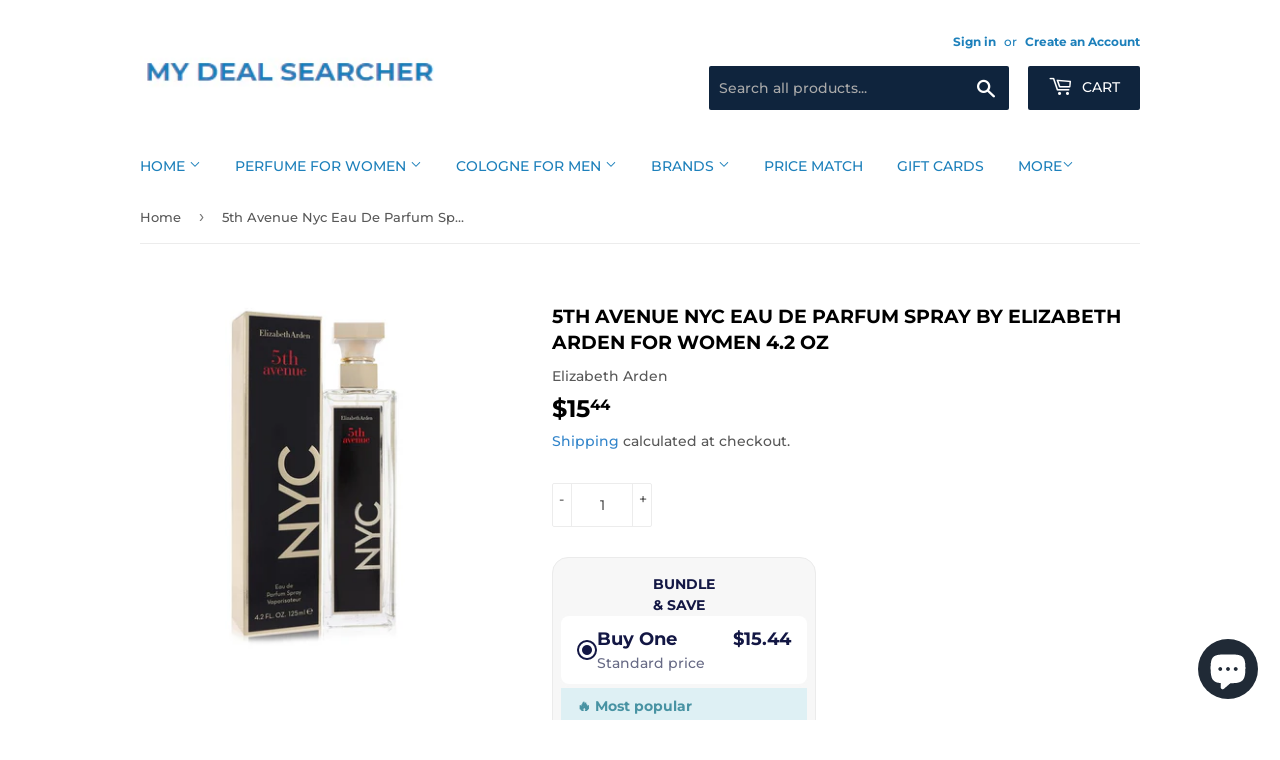

--- FILE ---
content_type: text/html; charset=utf-8
request_url: https://mydealsearcher.com/products/5th-avenue-nyc-eau-de-parfum-spray-by-elizabeth-arden-for-women-4-2-oz
body_size: 30775
content:
<!doctype html>
<html class="no-touch no-js" lang="en">
<head>  
  
<!-- Google AdWords Dynamic Remarketing -->
<!-- Global site tag (gtag.js) - Google Ads: AW-1028629044 -->
<script async src="https://www.googletagmanager.com/gtag/js?id=AW-1028629044"></script>
<script>
 window.dataLayer = window.dataLayer || [];
 function gtag(){dataLayer.push(arguments);}
 gtag('js', new Date());<!-- Event snippet for dynamic remarketing -->gtag('config', 'AW-1028629044');
</script>

<script>
 gtag('event', 'view_item', {
 'send_to': 'AW-1028629044',
 'ecomm_pagetype': 'product',
 'ecomm_prodid': '7720908587249',
 'ecomm_totalvalue': '15.44'
 });
</script>





<script>
/**********************

* DEFINITION: A data layer helps you collect more accurate analytics data, that in turn allows you to better understand what potential buyers are doing on your website and where you can make improvements. It also reduces the time to implement marketing tags on a website, and reduces the need for IT involvement, leaving them to get on with implementing new features and fixing bugs.

* RESOURCES:
* http://www.datalayerdoctor.com/a-gentle-introduction-to-the-data-layer-for-digital-marketers/
* http://www.simoahava.com/analytics/data-layer/

* EXTERNAL DEPENDENCIES:
* jQuery
* jQuery Cookie Plugin v1.4.1 - https://github.com/carhartl/jquery-cookie
* cartjs - https://github.com/discolabs/cartjs

* DataLayer Architecture: Shopify v1.2
* COPYRIGHT 2021
* LICENSES: MIT ( https://opensource.org/licenses/MIT )
*/

/**********************
* PRELOADS 
* load jquery if it doesn't exist
***********************/ 

if(!window.jQuery){
    var jqueryScript = document.createElement('script');
    jqueryScript.setAttribute('src','https://ajax.googleapis.com/ajax/libs/jquery/3.6.0/jquery.min.js'); 
    document.head.appendChild(jqueryScript); 
}

__DL__jQueryinterval = setInterval(function(){
    // wait for jQuery to load & run script after jQuery has loaded
    if(window.jQuery){
        // search parameters
        getURLParams = function(name, url){
            if (!url) url = window.location.href;
            name = name.replace(/[\[\]]/g, "\\$&");
            var regex = new RegExp("[?&]" + name + "(=([^&#]*)|&|#|$)"),
            results = regex.exec(url);
            if (!results) return null;
            if (!results[2]) return '';
            return decodeURIComponent(results[2].replace(/\+/g, " "));
        };
        
        /**********************
        * DYNAMIC DEPENDENCIES
        ***********************/
        
        __DL__ = {
            dynamicCart: true,  // if cart is dynamic (meaning no refresh on cart add) set to true
            debug: true, // if true, console messages will be displayed
            cart: null,
            wishlist: null,
            removeCart: null
        };
        
        customBindings = {
            cartTriggers: [],
            viewCart: [],
            removeCartTrigger: [],
            cartVisableSelector: [],
            promoSubscriptionsSelectors: [],
            promoSuccess: [],
            ctaSelectors: [],
            newsletterSelectors: [],
            newsletterSuccess: [],
            searchPage: [],
            wishlistSelector: [],
            removeWishlist: [],
            wishlistPage: [],
            searchTermQuery: [getURLParams('q')], // replace var with correct query
        };
        
        /* DO NOT EDIT */
        defaultBindings = {
            cartTriggers: ['form[action="/cart/add"] [type="submit"],.add-to-cart,.cart-btn'],
            viewCart: ['form[action="/cart"],.my-cart,.trigger-cart,#mobileCart'],
            removeCartTrigger: ['[href*="/cart/change"]'],
            cartVisableSelector: ['.inlinecart.is-active,.inline-cart.is-active'],
            promoSubscriptionsSelectors: [],
            promoSuccess: [],
            ctaSelectors: [],
            newsletterSelectors: ['input.contact_email'],
            newsletterSuccess: ['.success_message'],
            searchPage: ['search'],
            wishlistSelector: [],
            removeWishlist: [],
            wishlistPage: []
        };
        
        // stitch bindings
        objectArray = customBindings;
        outputObject = __DL__;
        
        applyBindings = function(objectArray, outputObject){
            for (var x in objectArray) {  
                var key = x;
                var objs = objectArray[x]; 
                values = [];    
                if(objs.length > 0){    
                    values.push(objs);
                    if(key in outputObject){              
                        values.push(outputObject[key]); 
                        outputObject[key] = values.join(", "); 
                    }else{        
                        outputObject[key] = values.join(", ");
                    }   
                }  
            }
        };
        
        applyBindings(customBindings, __DL__);
        applyBindings(defaultBindings, __DL__);
        
        /**********************
        * PREREQUISITE LIBRARIES 
        ***********************/
        
        clearInterval(__DL__jQueryinterval);
        
        // jquery-cookies.js
        if(typeof $.cookie!==undefined){(function(a){if(typeof define==='function'&&define.amd){define(['jquery'],a)}else if(typeof exports==='object'){module.exports=a(require('jquery'))}else{a(jQuery)}}(function($){var g=/\+/g;function encode(s){return h.raw?s:encodeURIComponent(s)}function decode(s){return h.raw?s:decodeURIComponent(s)}function stringifyCookieValue(a){return encode(h.json?JSON.stringify(a):String(a))}function parseCookieValue(s){if(s.indexOf('"')===0){s=s.slice(1,-1).replace(/\\"/g,'"').replace(/\\\\/g,'\\')}try{s=decodeURIComponent(s.replace(g,' '));return h.json?JSON.parse(s):s}catch(e){}}function read(s,a){var b=h.raw?s:parseCookieValue(s);return $.isFunction(a)?a(b):b}var h=$.cookie=function(a,b,c){if(arguments.length>1&&!$.isFunction(b)){c=$.extend({},h.defaults,c);if(typeof c.expires==='number'){var d=c.expires,t=c.expires=new Date();t.setMilliseconds(t.getMilliseconds()+d*864e+5)}return(document.cookie=[encode(a),'=',stringifyCookieValue(b),c.expires?'; expires='+c.expires.toUTCString():'',c.path?'; path='+c.path:'',c.domain?'; domain='+c.domain:'',c.secure?'; secure':''].join(''))}var e=a?undefined:{},cookies=document.cookie?document.cookie.split('; '):[],i=0,l=cookies.length;for(;i<l;i++){var f=cookies[i].split('='),name=decode(f.shift()),cookie=f.join('=');if(a===name){e=read(cookie,b);break}if(!a&&(cookie=read(cookie))!==undefined){e[name]=cookie}}return e};h.defaults={};$.removeCookie=function(a,b){$.cookie(a,'',$.extend({},b,{expires:-1}));return!$.cookie(a)}}))}
        
        /**********************
        * Begin dataLayer Build 
        ***********************/
        
        /**
        * DEBUG
        * Set to true or false to display messages to the console
        */
        if(__DL__.debug){
            console.log('=====================\n| DATALAYER SHOPIFY |\n---------------------');
            console.log('Page Template: product');
        }
        
        window.dataLayer = window.dataLayer || [];  // init data layer if doesn't already exist
        dataLayer.push({'event': 'Begin DataLayer'}); // begin datalayer
        
        var template = "product"; 
        
        /**
        * Landing Page Cookie
        * 1. Detect if user just landed on the site
        * 2. Only fires if Page Title matches website */
        
        $.cookie.raw = true;
        if ($.cookie('landingPage') === undefined || $.cookie('landingPage').length === 0) {
            var landingPage = true;
            $.cookie('landingPage', unescape);
            $.removeCookie('landingPage', {path: '/'});
            $.cookie('landingPage', 'landed', {path: '/'});
        } else {
            var landingPage = false;
            $.cookie('landingPage', unescape);
            $.removeCookie('landingPage', {path: '/'});
            $.cookie('landingPage', 'refresh', {path: '/'});
        }
        if (__DL__.debug) {
            console.log('Landing Page: ' + landingPage);
        }
        
        /** 
        * Log State Cookie */
        
        
        var isLoggedIn = false;
        
        if (!isLoggedIn) {
            $.cookie('logState', unescape);
            $.removeCookie('logState', {path: '/'});
            $.cookie('logState', 'loggedOut', {path: '/'});
        } else {
            if ($.cookie('logState') === 'loggedOut' || $.cookie('logState') === undefined) {
                $.cookie('logState', unescape);
                $.removeCookie('logState', {path: '/'});
                $.cookie('logState', 'firstLog', {path: '/'});
            } else if ($.cookie('logState') === 'firstLog') {
                $.cookie('logState', unescape);
                $.removeCookie('logState', {path: '/'});
                $.cookie('logState', 'refresh', {path: '/'});
            }
        }
        
        if ($.cookie('logState') === 'firstLog') {
            var firstLog = true;
        } else {
            var firstLog = false;
        }
        
        /**********************
        * DATALAYER SECTIONS 
        ***********************/
        
        /**
        * DATALAYER: Landing Page
        * Fires any time a user first lands on the site. */
        
        if ($.cookie('landingPage') === 'landed') {
            dataLayer.push({
                'pageType': 'Landing',
                'event': 'Landing'
            });
            
            if (__DL__.debug) {
                console.log('DATALAYER: Landing Page fired.');
            }
        }
        
        /** 
        * DATALAYER: Log State
        * 1. Determine if user is logged in or not.
        * 2. Return User specific data. */
        
        var logState = {
            
            
            'logState' : "Logged Out",
            
            
            'firstLog'      : firstLog,
            'customerEmail' : null,
            'timestamp'     : Date.now(),  
            
            'customerType'       : 'New',
            'customerTypeNumber' :'1', 
            
            'shippingInfo' : {
                'fullName'  : null,
                'firstName' : null,
                'lastName'  : null,
                'address1'  : null,
                'address2'  : null,
                'street'    : null,
                'city'      : null,
                'province'  : null,
                'zip'       : null,
                'country'   : null,
                'phone'     : null,
            },
            'billingInfo' : {
                'fullName'  : null,
                'firstName' : null,
                'lastName'  : null,
                'address1'  : null,
                'address2'  : null,
                'street'    : null,
                'city'      : null,
                'province'  : null,
                'zip'       : null,
                'country'   : null,
                'phone'     : null,
            },
            'checkoutEmail' : null,
            'currency'      : "USD",
            'pageType'      : 'Log State',
            'event'         : 'Log State'
        }
        
        dataLayer.push(logState);
        if(__DL__.debug){
            console.log("Log State"+" :"+JSON.stringify(logState, null, " "));
        }
        
        /** 
        * DATALAYER: Homepage */
        
        if(document.location.pathname == "/"){
            var homepage = {
                'pageType' : 'Homepage',
                'event'    : 'Homepage'
            };
            dataLayer.push(homepage);
            if(__DL__.debug){
                console.log("Homepage"+" :"+JSON.stringify(homepage, null, " "));
            }
        }
        
        /** 
        * DATALAYER: Blog Articles
        * Fire on Blog Article Pages */
        
        
        
        /** DATALAYER: Product List Page (Collections, Category)
        * Fire on all product listing pages. */
        
        
            
            /** DATALAYER: Product Page
            * Fire on all Product View pages. */
            
            if (template.match(/.*product.*/gi) && !template.match(/.*collection.*/gi)) {
                
                sku = '';
                var product = {
                    'products': [{
                        'id'              : 7720908587249,
                        'sku'             : null,
                        'variantId'       : null,
                        'productType'     : "Eau De Parfum Spray",
                        'name'            : "5th Avenue Nyc Eau De Parfum Spray By Elizabeth Arden for Women 4.2 oz",
                        'price'           : "15.44",
                        'description'     : "5th Avenue Nyc Perfume by Elizabeth Arden, Embrace the energy of the big apple with this limited-edition scent: 5th avenue nyc. This succulent and dreamy fragrance takes its inspiration from one of its most exclusive neighborhoods in the city that never sleeps. It was launched in 2013 by the design house of elizabeth arden, and it features a great-smelling medley of notes that will make you unforgettable every time you wear it, including bergamot and golden apple on top, a heart of black currant and night-blooming jasmine, and a rich and creamy vanilla base.GET YOURS NOWKeep in mind that inventory is updated daily and might become out of stock!",
                        'imageURL'        : "https://mydealsearcher.com/cdn/shop/files/5NTCWP_ba6ed311-c856-4e88-b7fe-05509cb28a9d_grande.jpg?v=1736286880", 
                        'productURL'      : 'https://mydealsearcher.com/products/5th-avenue-nyc-eau-de-parfum-spray-by-elizabeth-arden-for-women-4-2-oz',
                        'brand'           : "My Deal Searcher",              
                        'comparePrice'    : "0.00",
                        'categories'      : ["Brands | Women | D - G","Elizabeth Arden - Women","In Stock Rest","Perfume for Women","Recommended products (Seguno)"],
                        'currentCategory' : null,
                        'productOptions'  : {
                            
                            
                            
                            "Title" : "Default Title",
                            
                            
                            
                        }
                    }]
                };
                
                function productView(){
                    var sku = null;
                    dataLayer.push(product, {
                        'pageType' : 'Product',
                        'event'    : 'Product'});
                        if(__DL__.debug){
                            console.log("Product"+" :"+JSON.stringify(product, null, " "));
                        }
                    }
                    productView();
                    
                    $(__DL__.cartTriggers).click(function(){
                        var skumatch = null;
                        if(sku != skumatch){
                            productView();
                        }
                    });
                }
                
                /** DATALAYER: Cart View
                * Fire anytime a user views their cart (non-dynamic) */
                
                
                
                /** 
                * DATALAYER Variable
                * Checkout & Transaction Data */
                
                __DL__products = [];
                
                
                transactionData = {
                    'transactionNumber'      : null,
                    'transactionId'          : null,
                    'transactionAffiliation' : "My Deal Searcher",
                    'transactionTotal'       : "",
                    'transactionTax'         : "",
                    'transactionShipping'    : "",
                    'transactionSubtotal'    : "",
                    
                    
                    'products': __DL__products
                };
                
                if(__DL__.debug == true){
                    
                    /** DATALAYER: Transaction */
                    if(document.location.pathname.match(/.*order.*/g)){
                        dataLayer.push(transactionData,{
                            'pageType' :'Transaction',
                            'event'    :'Transaction'
                        });       
                        console.log("Transaction Data"+" :"+JSON.stringify(transactionData, null, " "));
                    }
                }
                
                /** DATALAYER: Checkout */
                if(Shopify.Checkout){
                    if(Shopify.Checkout.step){ 
                        if(Shopify.Checkout.step.length > 0){
                            if (Shopify.Checkout.step === 'contact_information'){
                                dataLayer.push(transactionData,{
                                    'event'    :'Customer Information',
                                    'pageType' :'Customer Information'});
                                    console.log("Customer Information - Transaction Data"+" :"+JSON.stringify(transactionData, null, " "));
                                }else if (Shopify.Checkout.step === 'shipping_method'){
                                    dataLayer.push(transactionData,{
                                        'event'    :'Shipping Information',
                                        'pageType' :'Shipping Information'});
                                        console.log("Shipping - Transaction Data"+" :"+JSON.stringify(transactionData, null, " "));
                                    }else if( Shopify.Checkout.step === "payment_method" ){
                                        dataLayer.push(transactionData,{
                                            'event'    :'Add Payment Info',
                                            'pageType' :'Add Payment Info'});
                                            console.log("Payment - Transaction Data"+" :"+JSON.stringify(transactionData, null, " "));
                                        }
                                    }
                                    
                                    if(__DL__.debug == true){
                                        /** DATALAYER: Transaction */
                                        if(Shopify.Checkout.page == "thank_you"){
                                            dataLayer.push(transactionData,{
                                                'pageType' :'Transaction',
                                                'event'    :'Transaction'
                                            });       
                                            console.log("Transaction Data"+" :"+JSON.stringify(transactionData, null, " "));  
                                        }
                                    }else{
                                        /** DATALAYER: Transaction */
                                        if(Shopify.Checkout.page == "thank_you"){
                                            dataLayer.push(transactionData,{
                                                'pageType' :'Transaction',
                                                'event'    :'Transaction'
                                            });
                                        }
                                    }
                                }
                            }
                            
                            /** DATALAYER: All Pages
                            * Fire all pages trigger after all additional dataLayers have loaded. */
                            
                            dataLayer.push({
                                'event': 'DataLayer Loaded'
                            });
                            
                            console.log('DATALAYER: DataLayer Loaded.');
                            
                            /**********************
                            * DATALAYER EVENT BINDINGS
                            ***********************/
                            
                            /** DATALAYER: 
                            * Add to Cart / Dynamic Cart View
                            * Fire all pages trigger after all additional dataLayers have loaded. */
                            
                            $(document).ready(function() {
                                
                                /** DATALAYER: Search Results */
                                
                                var searchPage = new RegExp(__DL__.searchPage, "g");
                                if(document.location.pathname.match(searchPage)){
                                    var search = {
                                        'searchTerm' : __DL__.searchTermQuery,
                                        'pageType'   : "Search",
                                        'event'      : "Search"
                                    };
                                    
                                    dataLayer.push(search);
                                    if(__DL__.debug){
                                        console.log("Search"+" :"+JSON.stringify(search, null, " "));
                                    }
                                }
                                
                                /** DATALAYER: Cart */
                                
                                // stage cart data
                                function mapJSONcartData(){
                                    jQuery.getJSON('/cart.js', function (response) {
                                        // get Json response 
                                        __DL__.cart = response;
                                        var cart = {
                                            'products': __DL__.cart.items.map(function (line_item) {
                                                return {
                                                    'id'       : line_item.id,
                                                    'sku'      : line_item.sku,
                                                    'variant'  : line_item.variant_id,
                                                    'name'     : line_item.title,
                                                    'price'    : (line_item.price/100),
                                                    'quantity' : line_item.quantity
                                                }
                                            }),
                                            'pageType' : 'Cart',
                                            'event'    : 'Cart'     
                                        };
                                        if(cart.products.length > 0){
                                            dataLayer.push(cart);
                                            if (__DL__.debug) {
                                                console.log("Cart"+" :"+JSON.stringify(cart, null, " "));
                                            }
                                        }
                                    });
                                }
                                
                                viewcartfire = 0;
                                
                                // view cart
                                $(__DL__.viewCart).on('click', function (event) {                                    
                                    if(viewcartfire !== 1){ 
                                        viewcartfire = 1;
                                        // if dynamic cart is TRUE
                                        if (__DL__.dynamicCart) {
                                            cartCheck = setInterval(function () {
                                                // begin check interval
                                                if ($(__DL__.cartVisableSelector).length > 0) {
                                                    // check visible selectors
                                                    clearInterval(cartCheck);
                                                    mapJSONcartData();
                                                    $(__DL__.removeCartTrigger).on('click', function (event) {
                                                        // remove from cart
                                                        var link = $(this).attr("href");
                                                        jQuery.getJSON(link, function (response) {
                                                            // get Json response 
                                                            __DL__.removeCart = response;
                                                            var removeFromCart = {
                                                                'products': __DL__.removeCart.items.map(function (line_item) {
                                                                    return {
                                                                        'id'       : line_item.id,
                                                                        'sku'      : line_item.sku,
                                                                        'variant'  : line_item.variant_id,
                                                                        'name'     : line_item.title,
                                                                        'price'    : (line_item.price/100),
                                                                        'quantity' : line_item.quantity
                                                                    }
                                                                }),
                                                                'pageType' : 'Remove from Cart',
                                                                'event'    : 'Remove from Cart'         
                                                            };
                                                            dataLayer.push(removeFromCart);
                                                            if (__DL__.debug) {
                                                                console.log("Cart"+" :"+JSON.stringify(removeFromCart, null, " "));
                                                            }
                                                        });
                                                    });
                                                }
                                            }, 500);
                                        }       
                                    }
                                });
                                
                                // add to cart
                                jQuery.getJSON('/cart.js', function (response) {
                                    // get Json response 
                                    __DL__.cart = response;
                                    var cart = {
                                        'products': __DL__.cart.items.map(function (line_item) {
                                            return {
                                                'id'       : line_item.id,
                                                'sku'      : line_item.sku,
                                                'variant'  : line_item.variant_id,
                                                'name'     : line_item.title,
                                                'price'    : (line_item.price/100),
                                                'quantity' : line_item.quantity
                                            }
                                        })
                                    }
                                    __DL__.cart = cart;
                                    collection_cartIDs = [];
                                    collection_matchIDs = [];
                                    collection_addtocart = [];
                                    for (var i = __DL__.cart.products.length - 1; i >= 0; i--) {
                                        var x = parseFloat(__DL__.cart.products[i].variant);
                                        collection_cartIDs.push(x);
                                    }
                                });
                                
                                function __DL__addtocart(){

                                
                                    
                                    dataLayer.push(product, {
                                        'pageType' : 'Add to Cart',
                                        'event'    : 'Add to Cart'
                                    });
                                    
                                    if (__DL__.debug) {
                                        console.log("Add to Cart"+" :"+JSON.stringify(product, null, " "));
                                    }
                                    
                                    
                                    
                                    // if dynamic cart is TRUE
                                    if (__DL__.dynamicCart) {
                                        console.log("dynamic");
                                        var cartCheck = setInterval(function () {
                                            // begin check interval
                                            if ($(__DL__.cartVisableSelector).length > 0) {
                                                // check visible selectors
                                                clearInterval(cartCheck);
                                                mapJSONcartData();
                                                $(__DL__.removeCartTrigger).on('click', function (event) {
                                                    // remove from cart
                                                    var link = $(this).attr("href");
                                                    jQuery.getJSON(link, function (response) {
                                                        // get Json response 
                                                        __DL__.removeCart = response;
                                                        var removeFromCart = {
                                                            'products': __DL__.removeCart.items.map(function (line_item) {
                                                                return {
                                                                    'id'       : line_item.id,
                                                                    'sku'      : line_item.sku,
                                                                    'variant'  : line_item.variant_id,
                                                                    'name'     : line_item.title,
                                                                    'price'    : (line_item.price/100),
                                                                    'quantity' : line_item.quantity
                                                                }
                                                            }),
                                                            'pageType' : 'Remove from Cart',
                                                            'event'    : 'Remove from Cart'         
                                                        };
                                                        dataLayer.push(removeFromCart);
                                                        if (__DL__.debug) {
                                                            console.log("Cart"+" :"+JSON.stringify(removeFromCart, null, " "));
                                                        }
                                                    });
                                                });
                                            }
                                        }, 500);
                                    }       
                                }
                                
                                $(document).on('click', __DL__.cartTriggers, function() {
                                    __DL__addtocart();
                                });
                                
                                /** 
                                 * DATALAYER: Newsletter Subscription */
                                __DL__newsletter_fire = 0;
                                $(document).on('click', __DL__.newsletterSelectors, function () {
                                    if(__DL__newsletter_fire !== 1){
                                        __DL__newsletter_fire = 1;
                                        var newsletterCheck = setInterval(function () {
                                            // begin check interval
                                            if ($(__DL__.newsletterSuccess).length > 0) {
                                                // check visible selectors
                                                clearInterval(newsletterCheck);
                                                dataLayer.push({'event': 'Newsletter Subscription'});
                                            }
                                        },500);
                                    }
                                });
                                
                                /** DATALAYER: Wishlist */
                                setTimeout( function(){
                                    
                                    $(__DL__.wishlistSelector).on('click', function () {
                                        dataLayer.push(product,
                                            {'event': 'Add to Wishlist'});
                                            if(__DL__.debug){
                                                console.log("Wishlist"+" :"+JSON.stringify(product, null, " "));
                                            }
                                        });
                                        
                                        if(document.location.pathname == __DL__.wishlistPage){
                                            var __DL__productLinks = $('[href*="product"]');
                                            var __DL__prods        = [];
                                            var __DL__links        = [];
                                            var __DL__count        = 1;
                                            
                                            $(__DL__productLinks).each(function(){
                                                var href = $(this).attr("href");
                                                if(!__DL__links.includes(href)){
                                                    __DL__links.push(href);
                                                    $(this).attr("dataLayer-wishlist-item",__DL__count++);
                                                    jQuery.getJSON(href, function (response) {
                                                        // get Json response 
                                                        __DL__.wishlist = response;
                                                        var wishlistproducts = {
                                                            'id'   : __DL__.wishlist.product.id,
                                                            'name' : __DL__.wishlist.product.title,
                                                        };
                                                        __DL__prods.push(wishlistproducts);
                                                    });
                                                }
                                            });
                                            
                                            dataLayer.push({'products': __DL__prods, 
                                            'pageType' : 'Wishlist',
                                            'event'    : 'Wishlist'});
                                        }
                                        
                                        var __DL__count = 1;
                                        var wishlistDel  = $(__DL__.removeWishlist);
                                        wishlistDel.each(function(){
                                            $(this).attr("dataLayer-wishlist-item-del",__DL__count++);
                                        });
                                        
                                        $(__DL__.removeWishlist).on('click', function(){
                                            console.log('click')
                                            var index = $(this).attr("dataLayer-wishlist-item-del");
                                            var link  = $("[dataLayer-wishlist-item="+index+"]").attr("href");
                                            console.log(index)
                                            console.log(link)
                                            jQuery.getJSON(link, function (response) {
                                                // get Json response 
                                                __DL__.wishlist     = response;
                                                var wishlistproducts = {
                                                    'id'   : __DL__.wishlist.product.id,
                                                    'name' : __DL__.wishlist.product.title,
                                                };
                                                
                                                dataLayer.push({'products': wishlistproducts,
                                                'pageType' : 'Wishlist',
                                                'event'    : 'Wishlist Delete Product'});
                                            });
                                        })
                                    }, 3000);
                                    
                                    /** DATALAYER: CTAs */
                                    $(__DL__.ctaSelectors).on('click', function () {
                                        var ctaCheck = setInterval(function () {
                                            // begin check interval
                                            if ($(__DL__.ctaSuccess).length > 0) {
                                                // check visible selectors
                                                clearInterval(ctaCheck);
                                                dataLayer.push({'event': 'CTA'});
                                            }
                                        },500);
                                    });
                                    
                                    /** DATALAYER: Promo Subscriptions */
                                    $(__DL__.promoSubscriptionsSelectors).on('click', function () {
                                        var ctaCheck = setInterval(function () {
                                            // begin check interval
                                            if ($(__DL__.promoSuccess).length > 0) {
                                                // check visible selectors
                                                clearInterval(ctaCheck);
                                                dataLayer.push({'event': 'Promo Subscription'});
                                            }
                                        },500);
                                    });
                                    
                                }); // document ready
                            }
                        }, 500);
                        </script>
                       










 

  
<!-- Global site tag (gtag.js) - AdWords: -->
<script async src="https://www.googletagmanager.com/gtag/js?id=AW-1028629044"></script>
<script>
 window.dataLayer = window.dataLayer || [];
 function gtag(){dataLayer.push(arguments);}
 gtag('js', new Date());

gtag('config', 'AW-1028629044');
</script>

<script>
 gtag('event', 'page_view', {
 'send_to': 'AW-1028629044',
 'ecomm_pagetype': 'product',
 'ecomm_prodid': 'shopify_US_7720908587249_42962268848369',
 'ecomm_totalvalue': '15.44'
 });
</script>

  
  <script>(function(H){H.className=H.className.replace(/\bno-js\b/,'js')})(document.documentElement)</script>
  <!-- Basic page needs ================================================== -->
  <meta charset="utf-8">
  <meta http-equiv="X-UA-Compatible" content="IE=edge,chrome=1">
  
  <link rel="shortcut icon" href="//mydealsearcher.com/cdn/shop/files/mydealsearcher4_32x32.png?v=1628355069" type="image/png" />
  

  <!-- Title and description ================================================== -->
  <title>
  5th Avenue Nyc Eau De Parfum Spray By Elizabeth Arden for Women 4.2 oz &ndash; My Deal Searcher
  </title>
<!-- Google Tag Manager -->
<script>(function(w,d,s,l,i){w[l]=w[l]||[];w[l].push({'gtm.start':
new Date().getTime(),event:'gtm.js'});var f=d.getElementsByTagName(s)[0],
j=d.createElement(s),dl=l!='dataLayer'?'&l='+l:'';j.async=true;j.src=
'https://www.googletagmanager.com/gtm.js?id='+i+dl;f.parentNode.insertBefore(j,f);
})(window,document,'script','dataLayer','GTM-5ZQCSJ5');</script>
<!-- End Google Tag Manager -->

  
    <meta name="description" content="5th Avenue Nyc Perfume by Elizabeth Arden, Embrace the energy of the big apple with this limited-edition scent: 5th avenue nyc. This succulent and dreamy fragrance takes its inspiration from one of its most exclusive neighborhoods in the city that never sleeps. It was launched in 2013 by the design house of elizabeth a">
  

  <!-- Product meta ================================================== -->
  <!-- /snippets/social-meta-tags.liquid -->




<meta property="og:site_name" content="My Deal Searcher">
<meta property="og:url" content="https://mydealsearcher.com/products/5th-avenue-nyc-eau-de-parfum-spray-by-elizabeth-arden-for-women-4-2-oz">
<meta property="og:title" content="5th Avenue Nyc Eau De Parfum Spray By Elizabeth Arden for Women 4.2 oz">
<meta property="og:type" content="product">
<meta property="og:description" content="5th Avenue Nyc Perfume by Elizabeth Arden, Embrace the energy of the big apple with this limited-edition scent: 5th avenue nyc. This succulent and dreamy fragrance takes its inspiration from one of its most exclusive neighborhoods in the city that never sleeps. It was launched in 2013 by the design house of elizabeth a">

  <meta property="og:price:amount" content="15.44">
  <meta property="og:price:currency" content="USD">

<meta property="og:image" content="http://mydealsearcher.com/cdn/shop/files/5NTCWP_ba6ed311-c856-4e88-b7fe-05509cb28a9d_1200x1200.jpg?v=1736286880">
<meta property="og:image:secure_url" content="https://mydealsearcher.com/cdn/shop/files/5NTCWP_ba6ed311-c856-4e88-b7fe-05509cb28a9d_1200x1200.jpg?v=1736286880">


<meta name="twitter:card" content="summary_large_image">
<meta name="twitter:title" content="5th Avenue Nyc Eau De Parfum Spray By Elizabeth Arden for Women 4.2 oz">
<meta name="twitter:description" content="5th Avenue Nyc Perfume by Elizabeth Arden, Embrace the energy of the big apple with this limited-edition scent: 5th avenue nyc. This succulent and dreamy fragrance takes its inspiration from one of its most exclusive neighborhoods in the city that never sleeps. It was launched in 2013 by the design house of elizabeth a">


  <!-- CSS3 variables ================================================== -->
  <style data-shopify>
  :root {
    --color-body-text: #585858;
    --color-body: #fff;
  }
</style>


  <!-- Helpers ================================================== -->
  <link rel="canonical" href="https://mydealsearcher.com/products/5th-avenue-nyc-eau-de-parfum-spray-by-elizabeth-arden-for-women-4-2-oz">
  <meta name="viewport" content="width=device-width,initial-scale=1">

  <!-- CSS ================================================== -->
  <link href="//mydealsearcher.com/cdn/shop/t/4/assets/theme.scss.css?v=174018314298187034321769881298" rel="stylesheet" type="text/css" media="all" />

  <script>

    var moneyFormat = '${{amount}}';

    var theme = {
      strings:{
        product:{
          unavailable: "Unavailable",
          will_be_in_stock_after:"Will be in stock after [date]",
          only_left:"Only 1 left!",
          unitPrice: "Unit price",
          unitPriceSeparator: "per"
        },
        navigation:{
          more_link: "More"
        },
        map:{
          addressError: "Error looking up that address",
          addressNoResults: "No results for that address",
          addressQueryLimit: "You have exceeded the Google API usage limit. Consider upgrading to a \u003ca href=\"https:\/\/developers.google.com\/maps\/premium\/usage-limits\"\u003ePremium Plan\u003c\/a\u003e.",
          authError: "There was a problem authenticating your Google Maps API Key."
        }
      },
      settings:{
        cartType: "modal"
      }
    };</script>

  <!-- Header hook for plugins ================================================== -->
  <script>(function(w,d,t,r,u){var f,n,i;w[u]=w[u]||[],f=function(){var o={ti:"25009078"};o.q=w[u],w[u]=new UET(o),w[u].push("pageLoad")},n=d.createElement(t),n.src=r,n.async=1,n.onload=n.onreadystatechange=function(){var s=this.readyState;s&&s!=="loaded"&&s!=="complete"||(f(),n.onload=n.onreadystatechange=null)},i=d.getElementsByTagName(t)[0],i.parentNode.insertBefore(n,i)})(window,document,"script","//bat.bing.com/bat.js","uetq");</script>
  <script>window.performance && window.performance.mark && window.performance.mark('shopify.content_for_header.start');</script><meta name="google-site-verification" content="F1qHZr43glhA_X12LrU986oyJY3EJSui7X-WeZKEc48">
<meta id="shopify-digital-wallet" name="shopify-digital-wallet" content="/58774454441/digital_wallets/dialog">
<meta name="shopify-checkout-api-token" content="8c7461e3fe37642cf734340b0e79e6b1">
<meta id="in-context-paypal-metadata" data-shop-id="58774454441" data-venmo-supported="false" data-environment="production" data-locale="en_US" data-paypal-v4="true" data-currency="USD">
<link rel="alternate" type="application/json+oembed" href="https://mydealsearcher.com/products/5th-avenue-nyc-eau-de-parfum-spray-by-elizabeth-arden-for-women-4-2-oz.oembed">
<script async="async" src="/checkouts/internal/preloads.js?locale=en-US"></script>
<script id="shopify-features" type="application/json">{"accessToken":"8c7461e3fe37642cf734340b0e79e6b1","betas":["rich-media-storefront-analytics"],"domain":"mydealsearcher.com","predictiveSearch":true,"shopId":58774454441,"locale":"en"}</script>
<script>var Shopify = Shopify || {};
Shopify.shop = "my-deal-searcher.myshopify.com";
Shopify.locale = "en";
Shopify.currency = {"active":"USD","rate":"1.0"};
Shopify.country = "US";
Shopify.theme = {"name":"Supply","id":125411819689,"schema_name":"Supply","schema_version":"9.5.1","theme_store_id":679,"role":"main"};
Shopify.theme.handle = "null";
Shopify.theme.style = {"id":null,"handle":null};
Shopify.cdnHost = "mydealsearcher.com/cdn";
Shopify.routes = Shopify.routes || {};
Shopify.routes.root = "/";</script>
<script type="module">!function(o){(o.Shopify=o.Shopify||{}).modules=!0}(window);</script>
<script>!function(o){function n(){var o=[];function n(){o.push(Array.prototype.slice.apply(arguments))}return n.q=o,n}var t=o.Shopify=o.Shopify||{};t.loadFeatures=n(),t.autoloadFeatures=n()}(window);</script>
<script id="shop-js-analytics" type="application/json">{"pageType":"product"}</script>
<script defer="defer" async type="module" src="//mydealsearcher.com/cdn/shopifycloud/shop-js/modules/v2/client.init-shop-cart-sync_BN7fPSNr.en.esm.js"></script>
<script defer="defer" async type="module" src="//mydealsearcher.com/cdn/shopifycloud/shop-js/modules/v2/chunk.common_Cbph3Kss.esm.js"></script>
<script defer="defer" async type="module" src="//mydealsearcher.com/cdn/shopifycloud/shop-js/modules/v2/chunk.modal_DKumMAJ1.esm.js"></script>
<script type="module">
  await import("//mydealsearcher.com/cdn/shopifycloud/shop-js/modules/v2/client.init-shop-cart-sync_BN7fPSNr.en.esm.js");
await import("//mydealsearcher.com/cdn/shopifycloud/shop-js/modules/v2/chunk.common_Cbph3Kss.esm.js");
await import("//mydealsearcher.com/cdn/shopifycloud/shop-js/modules/v2/chunk.modal_DKumMAJ1.esm.js");

  window.Shopify.SignInWithShop?.initShopCartSync?.({"fedCMEnabled":true,"windoidEnabled":true});

</script>
<script>(function() {
  var isLoaded = false;
  function asyncLoad() {
    if (isLoaded) return;
    isLoaded = true;
    var urls = ["https:\/\/chimpstatic.com\/mcjs-connected\/js\/users\/e62c29fbba76fbdde2a7f3b40\/df354188517aa7262a2127353.js?shop=my-deal-searcher.myshopify.com","https:\/\/d23dclunsivw3h.cloudfront.net\/redirect-app.js?shop=my-deal-searcher.myshopify.com","https:\/\/tools.luckyorange.com\/core\/lo.js?site-id=82de620d\u0026shop=my-deal-searcher.myshopify.com","https:\/\/shop-shield.uplinkly-static.com\/public\/shop-shield\/my-deal-searcher.myshopify.com\/shop-shield.js?t=1702088436\u0026shop=my-deal-searcher.myshopify.com","https:\/\/storage.googleapis.com\/pinterest_pixel_scripts\/my-deal-searcher.myshopify.com\/pinterest.js?shop=my-deal-searcher.myshopify.com"];
    for (var i = 0; i < urls.length; i++) {
      var s = document.createElement('script');
      s.type = 'text/javascript';
      s.async = true;
      s.src = urls[i];
      var x = document.getElementsByTagName('script')[0];
      x.parentNode.insertBefore(s, x);
    }
  };
  if(window.attachEvent) {
    window.attachEvent('onload', asyncLoad);
  } else {
    window.addEventListener('load', asyncLoad, false);
  }
})();</script>
<script id="__st">var __st={"a":58774454441,"offset":7200,"reqid":"6e0c3265-0455-49cf-91a7-81ed720ac04a-1769909193","pageurl":"mydealsearcher.com\/products\/5th-avenue-nyc-eau-de-parfum-spray-by-elizabeth-arden-for-women-4-2-oz","u":"ec916d42d25c","p":"product","rtyp":"product","rid":7720908587249};</script>
<script>window.ShopifyPaypalV4VisibilityTracking = true;</script>
<script id="captcha-bootstrap">!function(){'use strict';const t='contact',e='account',n='new_comment',o=[[t,t],['blogs',n],['comments',n],[t,'customer']],c=[[e,'customer_login'],[e,'guest_login'],[e,'recover_customer_password'],[e,'create_customer']],r=t=>t.map((([t,e])=>`form[action*='/${t}']:not([data-nocaptcha='true']) input[name='form_type'][value='${e}']`)).join(','),a=t=>()=>t?[...document.querySelectorAll(t)].map((t=>t.form)):[];function s(){const t=[...o],e=r(t);return a(e)}const i='password',u='form_key',d=['recaptcha-v3-token','g-recaptcha-response','h-captcha-response',i],f=()=>{try{return window.sessionStorage}catch{return}},m='__shopify_v',_=t=>t.elements[u];function p(t,e,n=!1){try{const o=window.sessionStorage,c=JSON.parse(o.getItem(e)),{data:r}=function(t){const{data:e,action:n}=t;return t[m]||n?{data:e,action:n}:{data:t,action:n}}(c);for(const[e,n]of Object.entries(r))t.elements[e]&&(t.elements[e].value=n);n&&o.removeItem(e)}catch(o){console.error('form repopulation failed',{error:o})}}const l='form_type',E='cptcha';function T(t){t.dataset[E]=!0}const w=window,h=w.document,L='Shopify',v='ce_forms',y='captcha';let A=!1;((t,e)=>{const n=(g='f06e6c50-85a8-45c8-87d0-21a2b65856fe',I='https://cdn.shopify.com/shopifycloud/storefront-forms-hcaptcha/ce_storefront_forms_captcha_hcaptcha.v1.5.2.iife.js',D={infoText:'Protected by hCaptcha',privacyText:'Privacy',termsText:'Terms'},(t,e,n)=>{const o=w[L][v],c=o.bindForm;if(c)return c(t,g,e,D).then(n);var r;o.q.push([[t,g,e,D],n]),r=I,A||(h.body.append(Object.assign(h.createElement('script'),{id:'captcha-provider',async:!0,src:r})),A=!0)});var g,I,D;w[L]=w[L]||{},w[L][v]=w[L][v]||{},w[L][v].q=[],w[L][y]=w[L][y]||{},w[L][y].protect=function(t,e){n(t,void 0,e),T(t)},Object.freeze(w[L][y]),function(t,e,n,w,h,L){const[v,y,A,g]=function(t,e,n){const i=e?o:[],u=t?c:[],d=[...i,...u],f=r(d),m=r(i),_=r(d.filter((([t,e])=>n.includes(e))));return[a(f),a(m),a(_),s()]}(w,h,L),I=t=>{const e=t.target;return e instanceof HTMLFormElement?e:e&&e.form},D=t=>v().includes(t);t.addEventListener('submit',(t=>{const e=I(t);if(!e)return;const n=D(e)&&!e.dataset.hcaptchaBound&&!e.dataset.recaptchaBound,o=_(e),c=g().includes(e)&&(!o||!o.value);(n||c)&&t.preventDefault(),c&&!n&&(function(t){try{if(!f())return;!function(t){const e=f();if(!e)return;const n=_(t);if(!n)return;const o=n.value;o&&e.removeItem(o)}(t);const e=Array.from(Array(32),(()=>Math.random().toString(36)[2])).join('');!function(t,e){_(t)||t.append(Object.assign(document.createElement('input'),{type:'hidden',name:u})),t.elements[u].value=e}(t,e),function(t,e){const n=f();if(!n)return;const o=[...t.querySelectorAll(`input[type='${i}']`)].map((({name:t})=>t)),c=[...d,...o],r={};for(const[a,s]of new FormData(t).entries())c.includes(a)||(r[a]=s);n.setItem(e,JSON.stringify({[m]:1,action:t.action,data:r}))}(t,e)}catch(e){console.error('failed to persist form',e)}}(e),e.submit())}));const S=(t,e)=>{t&&!t.dataset[E]&&(n(t,e.some((e=>e===t))),T(t))};for(const o of['focusin','change'])t.addEventListener(o,(t=>{const e=I(t);D(e)&&S(e,y())}));const B=e.get('form_key'),M=e.get(l),P=B&&M;t.addEventListener('DOMContentLoaded',(()=>{const t=y();if(P)for(const e of t)e.elements[l].value===M&&p(e,B);[...new Set([...A(),...v().filter((t=>'true'===t.dataset.shopifyCaptcha))])].forEach((e=>S(e,t)))}))}(h,new URLSearchParams(w.location.search),n,t,e,['guest_login'])})(!0,!0)}();</script>
<script integrity="sha256-4kQ18oKyAcykRKYeNunJcIwy7WH5gtpwJnB7kiuLZ1E=" data-source-attribution="shopify.loadfeatures" defer="defer" src="//mydealsearcher.com/cdn/shopifycloud/storefront/assets/storefront/load_feature-a0a9edcb.js" crossorigin="anonymous"></script>
<script data-source-attribution="shopify.dynamic_checkout.dynamic.init">var Shopify=Shopify||{};Shopify.PaymentButton=Shopify.PaymentButton||{isStorefrontPortableWallets:!0,init:function(){window.Shopify.PaymentButton.init=function(){};var t=document.createElement("script");t.src="https://mydealsearcher.com/cdn/shopifycloud/portable-wallets/latest/portable-wallets.en.js",t.type="module",document.head.appendChild(t)}};
</script>
<script data-source-attribution="shopify.dynamic_checkout.buyer_consent">
  function portableWalletsHideBuyerConsent(e){var t=document.getElementById("shopify-buyer-consent"),n=document.getElementById("shopify-subscription-policy-button");t&&n&&(t.classList.add("hidden"),t.setAttribute("aria-hidden","true"),n.removeEventListener("click",e))}function portableWalletsShowBuyerConsent(e){var t=document.getElementById("shopify-buyer-consent"),n=document.getElementById("shopify-subscription-policy-button");t&&n&&(t.classList.remove("hidden"),t.removeAttribute("aria-hidden"),n.addEventListener("click",e))}window.Shopify?.PaymentButton&&(window.Shopify.PaymentButton.hideBuyerConsent=portableWalletsHideBuyerConsent,window.Shopify.PaymentButton.showBuyerConsent=portableWalletsShowBuyerConsent);
</script>
<script data-source-attribution="shopify.dynamic_checkout.cart.bootstrap">document.addEventListener("DOMContentLoaded",(function(){function t(){return document.querySelector("shopify-accelerated-checkout-cart, shopify-accelerated-checkout")}if(t())Shopify.PaymentButton.init();else{new MutationObserver((function(e,n){t()&&(Shopify.PaymentButton.init(),n.disconnect())})).observe(document.body,{childList:!0,subtree:!0})}}));
</script>
<link id="shopify-accelerated-checkout-styles" rel="stylesheet" media="screen" href="https://mydealsearcher.com/cdn/shopifycloud/portable-wallets/latest/accelerated-checkout-backwards-compat.css" crossorigin="anonymous">
<style id="shopify-accelerated-checkout-cart">
        #shopify-buyer-consent {
  margin-top: 1em;
  display: inline-block;
  width: 100%;
}

#shopify-buyer-consent.hidden {
  display: none;
}

#shopify-subscription-policy-button {
  background: none;
  border: none;
  padding: 0;
  text-decoration: underline;
  font-size: inherit;
  cursor: pointer;
}

#shopify-subscription-policy-button::before {
  box-shadow: none;
}

      </style>

<script>window.performance && window.performance.mark && window.performance.mark('shopify.content_for_header.end');</script>
<script src="//mydealsearcher.com/cdn/shop/t/4/assets/ets_cf_config.js?v=158623449675622525021687693452" type="text/javascript"></script>


  
  

  <script src="//mydealsearcher.com/cdn/shop/t/4/assets/jquery-2.2.3.min.js?v=58211863146907186831627568816" type="text/javascript"></script>

  <script src="//mydealsearcher.com/cdn/shop/t/4/assets/lazysizes.min.js?v=8147953233334221341627568817" async="async"></script>
  <script src="//mydealsearcher.com/cdn/shop/t/4/assets/vendor.js?v=106177282645720727331627568819" defer="defer"></script>
  <script src="//mydealsearcher.com/cdn/shop/t/4/assets/theme.js?v=8756856857736833641627568831" defer="defer"></script>


<!-- "snippets/booster-common.liquid" was not rendered, the associated app was uninstalled -->
  <!-- Google Tag Manager -->
<script>(function(w,d,s,l,i){w[l]=w[l]||[];w[l].push({'gtm.start':
new Date().getTime(),event:'gtm.js'});var f=d.getElementsByTagName(s)[0],
j=d.createElement(s),dl=l!='dataLayer'?'&l='+l:'';j.async=true;j.src=
'https://www.googletagmanager.com/gtm.js?id='+i+dl;f.parentNode.insertBefore(j,f);
})(window,document,'script','dataLayer','GTM-5ZQCSJ5');</script>
<!-- End Google Tag Manager -->
<link href="//mydealsearcher.com/cdn/shop/t/4/assets/storeifyapps-formbuilder-styles.css?v=110688492327235411761642064741" rel="stylesheet" type="text/css" media="all" />
  <!-- Reddit Pixel -->
<script>
!function(w,d){if(!w.rdt){var p=w.rdt=function(){p.sendEvent?p.sendEvent.apply(p,arguments):p.callQueue.push(arguments)};p.callQueue=[];var t=d.createElement("script");t.src="https://www.redditstatic.com/ads/pixel.js",t.async=!0;var s=d.getElementsByTagName("script")[0];s.parentNode.insertBefore(t,s)}}(window,document);rdt('init','t2_ig7d2f2f');rdt('track', 'PageVisit');
</script>
<!-- DO NOT MODIFY -->
<!-- End Reddit Pixel -->
  
<!-- Twitter universal website tag code -->
<script>
  !function(e,t,n,s,u,a){e.twq||(s=e.twq=function(){s.exe?s.exe.apply(s,arguments):s.queue.push(arguments);
  },s.version='1.1',s.queue=[],u=t.createElement(n),u.async=!0,u.src='//static.ads-twitter.com/uwt.js',
  a=t.getElementsByTagName(n)[0],a.parentNode.insertBefore(u,a))}(window,document,'script');
  // Insert Twitter Pixel ID and Standard Event data below
  twq('init','o7p72');
  twq('track','PageView');
</script>
<!-- End Twitter universal website tag code -->
  























<div class="evm-wiser-popup-mainsection"></div>	

<!-- Google Tag Manager -->
<script>(function(w,d,s,l,i){w[l]=w[l]||[];w[l].push({'gtm.start':
new Date().getTime(),event:'gtm.js'});var f=d.getElementsByTagName(s)[0],
j=d.createElement(s),dl=l!='dataLayer'?'&l='+l:'';j.async=true;j.src=
'https://www.googletagmanager.com/gtm.js?id='+i+dl;f.parentNode.insertBefore(j,f);
})(window,document,'script','dataLayer','GTM-5ZQCSJ5');</script>
<!-- End Google Tag Manager -->





<script type="text/javascript">
window.dataLayer = window.dataLayer || [];

window.appStart = function(){
  window.productPageHandle = function(){

    var productName = "5th Avenue Nyc Eau De Parfum Spray By Elizabeth Arden for Women 4.2 oz";
    var productId = "7720908587249";
    var productPrice = "15.44";
    var productBrand = "Elizabeth Arden";
    var productCollection = "Brands | Women | D - G";
    var productType = "Eau De Parfum Spray";
    var productSku = "503380";
    var productVariantId = "42962268848369";
    var productVariantTitle = "Default Title";

    window.dataLayer.push({
      event: "analyzify_productDetail",
      productId: productId,
      productName: productName,
      productPrice: productPrice,
      productBrand: productBrand,
      productCategory: productCollection,
      productType: productType,
      productSku: productSku,
      productVariantId: productVariantId,
      productVariantTitle: productVariantTitle,
      currency: "USD",
    });
  };

  window.allPageHandle = function(){
    window.dataLayer.push({
      event: "ga4kit_info",
      contentGroup: "product",
      
        userType: "visitor",
      
    });
  };
  allPageHandle();

  
    productPageHandle();
  

}
appStart();
</script>
  
<!-- BEGIN app block: shopify://apps/instaindex/blocks/seo-tags/b4acb396-1232-4a24-bdc0-89d05041b7ff -->

<!-- BEGIN app snippet: speculation-rules --><!-- END app snippet -->

<!-- END app block --><!-- BEGIN app block: shopify://apps/restock-rooster/blocks/restock-rooster-button/2f682ae2-c8b5-4598-a3ae-4cf8e3ce00af --><script>
  (function () {
    window.backInStock = {};
    window.backInStock.shop = "my-deal-searcher.myshopify.com";

    
      window.backInStock.productLiquidObject = {"id":7720908587249,"title":"5th Avenue Nyc Eau De Parfum Spray By Elizabeth Arden for Women 4.2 oz","handle":"5th-avenue-nyc-eau-de-parfum-spray-by-elizabeth-arden-for-women-4-2-oz","description":"\u003cp\u003e5th Avenue Nyc Perfume by Elizabeth Arden, Embrace the energy of the big apple with this limited-edition scent: 5th avenue nyc. This succulent and dreamy fragrance takes its inspiration from one of its most exclusive neighborhoods in the city that never sleeps. It was launched in 2013 by the design house of elizabeth arden, and it features a great-smelling medley of notes that will make you unforgettable every time you wear it, including bergamot and golden apple on top, a heart of black currant and night-blooming jasmine, and a rich and creamy vanilla base.\u003c\/p\u003e\n\u003cp\u003e\u003cspan style=\"color: #33d726;\"\u003eGET YOURS NOW\u003c\/span\u003e\u003c\/p\u003e\n\u003cp\u003eKeep in mind that inventory is updated daily and might become out of stock!\u003c\/p\u003e","published_at":"2022-06-24T00:15:53+03:00","created_at":"2022-06-24T00:15:54+03:00","vendor":"Elizabeth Arden","type":"Eau De Parfum Spray","tags":["4-6.99 oz","4.2 oz","brands_Women D-G","Elizabeth Arden","Gout","new0407","size_4-6.99 oz","Women","Women D-G"],"price":1544,"price_min":1544,"price_max":1544,"available":true,"price_varies":false,"compare_at_price":null,"compare_at_price_min":0,"compare_at_price_max":0,"compare_at_price_varies":false,"variants":[{"id":42962268848369,"title":"Default Title","option1":"Default Title","option2":null,"option3":null,"sku":"503380","requires_shipping":true,"taxable":false,"featured_image":null,"available":true,"name":"5th Avenue Nyc Eau De Parfum Spray By Elizabeth Arden for Women 4.2 oz","public_title":null,"options":["Default Title"],"price":1544,"weight":28,"compare_at_price":null,"inventory_management":"shopify","barcode":"85805156602","requires_selling_plan":false,"selling_plan_allocations":[]}],"images":["\/\/mydealsearcher.com\/cdn\/shop\/files\/5NTCWP_ba6ed311-c856-4e88-b7fe-05509cb28a9d.jpg?v=1736286880"],"featured_image":"\/\/mydealsearcher.com\/cdn\/shop\/files\/5NTCWP_ba6ed311-c856-4e88-b7fe-05509cb28a9d.jpg?v=1736286880","options":["Title"],"media":[{"alt":"5th Avenue Nyc Eau De Parfum Spray By Elizabeth Arden for Women 4.2 oz","id":35170759704817,"position":1,"preview_image":{"aspect_ratio":1.0,"height":750,"width":750,"src":"\/\/mydealsearcher.com\/cdn\/shop\/files\/5NTCWP_ba6ed311-c856-4e88-b7fe-05509cb28a9d.jpg?v=1736286880"},"aspect_ratio":1.0,"height":750,"media_type":"image","src":"\/\/mydealsearcher.com\/cdn\/shop\/files\/5NTCWP_ba6ed311-c856-4e88-b7fe-05509cb28a9d.jpg?v=1736286880","width":750}],"requires_selling_plan":false,"selling_plan_groups":[],"content":"\u003cp\u003e5th Avenue Nyc Perfume by Elizabeth Arden, Embrace the energy of the big apple with this limited-edition scent: 5th avenue nyc. This succulent and dreamy fragrance takes its inspiration from one of its most exclusive neighborhoods in the city that never sleeps. It was launched in 2013 by the design house of elizabeth arden, and it features a great-smelling medley of notes that will make you unforgettable every time you wear it, including bergamot and golden apple on top, a heart of black currant and night-blooming jasmine, and a rich and creamy vanilla base.\u003c\/p\u003e\n\u003cp\u003e\u003cspan style=\"color: #33d726;\"\u003eGET YOURS NOW\u003c\/span\u003e\u003c\/p\u003e\n\u003cp\u003eKeep in mind that inventory is updated daily and might become out of stock!\u003c\/p\u003e"};
      window.backInStock.productLiquidObject.variants_count = 1;

      
      window.backInStock.productLiquidObject.variantsExtraDetails = [
        
          {
            "id": 42962268848369,
            "title": "Default Title",
            "available": true,
            "inventory_management": "shopify",
            "inventory_policy": "deny",
            "inventory_quantity": 500,
            "store_availabilities": []
          }
        
      ];
    

    
  })();
</script>

<script type="module" src="https://cdn.shopify.com/extensions/019bd693-ed44-7198-8b05-328ad3212b01/restockrooster-110/assets/main.js" defer></script>

<!-- Preload CSS using Shopify's built-in filter -->
<link href="//cdn.shopify.com/extensions/019bd693-ed44-7198-8b05-328ad3212b01/restockrooster-110/assets/back-in-stock.min.css" rel="stylesheet" type="text/css" media="all" />


<!-- END app block --><!-- BEGIN app block: shopify://apps/contact-form-ultimate/blocks/app-embed-block/7f36c127-5e2b-4909-bcc7-2631483e37a4 --><div id="etsCfAppEmbedBlock" style="display: none;"></div>
<!-- BEGIN app snippet: app-embed-block-snippet --><script type="text/javascript">
    var ETS_CF_INIT = 1;
    var ETS_CF_CUSTOMER_EMAIL = "";
    var ETS_CF_CUSTOMER_PHONE = "";
    var ETS_CF_CUSTOMER_ADDRESS = [];
</script><!-- END app snippet -->

<!-- END app block --><script src="https://cdn.shopify.com/extensions/019bfef2-4f3f-7750-adf7-8e9b7ef4ab6a/upsell-koala-discount-803/assets/deals-embed.js" type="text/javascript" defer="defer"></script>
<link href="https://cdn.shopify.com/extensions/019bfef2-4f3f-7750-adf7-8e9b7ef4ab6a/upsell-koala-discount-803/assets/deals-embed.css" rel="stylesheet" type="text/css" media="all">
<script src="https://cdn.shopify.com/extensions/6c66d7d0-f631-46bf-8039-ad48ac607ad6/forms-2301/assets/shopify-forms-loader.js" type="text/javascript" defer="defer"></script>
<script src="https://cdn.shopify.com/extensions/e8878072-2f6b-4e89-8082-94b04320908d/inbox-1254/assets/inbox-chat-loader.js" type="text/javascript" defer="defer"></script>
<script src="https://cdn.shopify.com/extensions/41c60660-0d97-4227-b8c7-9965bd052cb1/contact-form-ultimate-13/assets/app-ets-cf-embed.js" type="text/javascript" defer="defer"></script>
<link href="https://cdn.shopify.com/extensions/41c60660-0d97-4227-b8c7-9965bd052cb1/contact-form-ultimate-13/assets/app-ets-cf-embed.css" rel="stylesheet" type="text/css" media="all">
<link href="https://monorail-edge.shopifysvc.com" rel="dns-prefetch">
<script>(function(){if ("sendBeacon" in navigator && "performance" in window) {try {var session_token_from_headers = performance.getEntriesByType('navigation')[0].serverTiming.find(x => x.name == '_s').description;} catch {var session_token_from_headers = undefined;}var session_cookie_matches = document.cookie.match(/_shopify_s=([^;]*)/);var session_token_from_cookie = session_cookie_matches && session_cookie_matches.length === 2 ? session_cookie_matches[1] : "";var session_token = session_token_from_headers || session_token_from_cookie || "";function handle_abandonment_event(e) {var entries = performance.getEntries().filter(function(entry) {return /monorail-edge.shopifysvc.com/.test(entry.name);});if (!window.abandonment_tracked && entries.length === 0) {window.abandonment_tracked = true;var currentMs = Date.now();var navigation_start = performance.timing.navigationStart;var payload = {shop_id: 58774454441,url: window.location.href,navigation_start,duration: currentMs - navigation_start,session_token,page_type: "product"};window.navigator.sendBeacon("https://monorail-edge.shopifysvc.com/v1/produce", JSON.stringify({schema_id: "online_store_buyer_site_abandonment/1.1",payload: payload,metadata: {event_created_at_ms: currentMs,event_sent_at_ms: currentMs}}));}}window.addEventListener('pagehide', handle_abandonment_event);}}());</script>
<script id="web-pixels-manager-setup">(function e(e,d,r,n,o){if(void 0===o&&(o={}),!Boolean(null===(a=null===(i=window.Shopify)||void 0===i?void 0:i.analytics)||void 0===a?void 0:a.replayQueue)){var i,a;window.Shopify=window.Shopify||{};var t=window.Shopify;t.analytics=t.analytics||{};var s=t.analytics;s.replayQueue=[],s.publish=function(e,d,r){return s.replayQueue.push([e,d,r]),!0};try{self.performance.mark("wpm:start")}catch(e){}var l=function(){var e={modern:/Edge?\/(1{2}[4-9]|1[2-9]\d|[2-9]\d{2}|\d{4,})\.\d+(\.\d+|)|Firefox\/(1{2}[4-9]|1[2-9]\d|[2-9]\d{2}|\d{4,})\.\d+(\.\d+|)|Chrom(ium|e)\/(9{2}|\d{3,})\.\d+(\.\d+|)|(Maci|X1{2}).+ Version\/(15\.\d+|(1[6-9]|[2-9]\d|\d{3,})\.\d+)([,.]\d+|)( \(\w+\)|)( Mobile\/\w+|) Safari\/|Chrome.+OPR\/(9{2}|\d{3,})\.\d+\.\d+|(CPU[ +]OS|iPhone[ +]OS|CPU[ +]iPhone|CPU IPhone OS|CPU iPad OS)[ +]+(15[._]\d+|(1[6-9]|[2-9]\d|\d{3,})[._]\d+)([._]\d+|)|Android:?[ /-](13[3-9]|1[4-9]\d|[2-9]\d{2}|\d{4,})(\.\d+|)(\.\d+|)|Android.+Firefox\/(13[5-9]|1[4-9]\d|[2-9]\d{2}|\d{4,})\.\d+(\.\d+|)|Android.+Chrom(ium|e)\/(13[3-9]|1[4-9]\d|[2-9]\d{2}|\d{4,})\.\d+(\.\d+|)|SamsungBrowser\/([2-9]\d|\d{3,})\.\d+/,legacy:/Edge?\/(1[6-9]|[2-9]\d|\d{3,})\.\d+(\.\d+|)|Firefox\/(5[4-9]|[6-9]\d|\d{3,})\.\d+(\.\d+|)|Chrom(ium|e)\/(5[1-9]|[6-9]\d|\d{3,})\.\d+(\.\d+|)([\d.]+$|.*Safari\/(?![\d.]+ Edge\/[\d.]+$))|(Maci|X1{2}).+ Version\/(10\.\d+|(1[1-9]|[2-9]\d|\d{3,})\.\d+)([,.]\d+|)( \(\w+\)|)( Mobile\/\w+|) Safari\/|Chrome.+OPR\/(3[89]|[4-9]\d|\d{3,})\.\d+\.\d+|(CPU[ +]OS|iPhone[ +]OS|CPU[ +]iPhone|CPU IPhone OS|CPU iPad OS)[ +]+(10[._]\d+|(1[1-9]|[2-9]\d|\d{3,})[._]\d+)([._]\d+|)|Android:?[ /-](13[3-9]|1[4-9]\d|[2-9]\d{2}|\d{4,})(\.\d+|)(\.\d+|)|Mobile Safari.+OPR\/([89]\d|\d{3,})\.\d+\.\d+|Android.+Firefox\/(13[5-9]|1[4-9]\d|[2-9]\d{2}|\d{4,})\.\d+(\.\d+|)|Android.+Chrom(ium|e)\/(13[3-9]|1[4-9]\d|[2-9]\d{2}|\d{4,})\.\d+(\.\d+|)|Android.+(UC? ?Browser|UCWEB|U3)[ /]?(15\.([5-9]|\d{2,})|(1[6-9]|[2-9]\d|\d{3,})\.\d+)\.\d+|SamsungBrowser\/(5\.\d+|([6-9]|\d{2,})\.\d+)|Android.+MQ{2}Browser\/(14(\.(9|\d{2,})|)|(1[5-9]|[2-9]\d|\d{3,})(\.\d+|))(\.\d+|)|K[Aa][Ii]OS\/(3\.\d+|([4-9]|\d{2,})\.\d+)(\.\d+|)/},d=e.modern,r=e.legacy,n=navigator.userAgent;return n.match(d)?"modern":n.match(r)?"legacy":"unknown"}(),u="modern"===l?"modern":"legacy",c=(null!=n?n:{modern:"",legacy:""})[u],f=function(e){return[e.baseUrl,"/wpm","/b",e.hashVersion,"modern"===e.buildTarget?"m":"l",".js"].join("")}({baseUrl:d,hashVersion:r,buildTarget:u}),m=function(e){var d=e.version,r=e.bundleTarget,n=e.surface,o=e.pageUrl,i=e.monorailEndpoint;return{emit:function(e){var a=e.status,t=e.errorMsg,s=(new Date).getTime(),l=JSON.stringify({metadata:{event_sent_at_ms:s},events:[{schema_id:"web_pixels_manager_load/3.1",payload:{version:d,bundle_target:r,page_url:o,status:a,surface:n,error_msg:t},metadata:{event_created_at_ms:s}}]});if(!i)return console&&console.warn&&console.warn("[Web Pixels Manager] No Monorail endpoint provided, skipping logging."),!1;try{return self.navigator.sendBeacon.bind(self.navigator)(i,l)}catch(e){}var u=new XMLHttpRequest;try{return u.open("POST",i,!0),u.setRequestHeader("Content-Type","text/plain"),u.send(l),!0}catch(e){return console&&console.warn&&console.warn("[Web Pixels Manager] Got an unhandled error while logging to Monorail."),!1}}}}({version:r,bundleTarget:l,surface:e.surface,pageUrl:self.location.href,monorailEndpoint:e.monorailEndpoint});try{o.browserTarget=l,function(e){var d=e.src,r=e.async,n=void 0===r||r,o=e.onload,i=e.onerror,a=e.sri,t=e.scriptDataAttributes,s=void 0===t?{}:t,l=document.createElement("script"),u=document.querySelector("head"),c=document.querySelector("body");if(l.async=n,l.src=d,a&&(l.integrity=a,l.crossOrigin="anonymous"),s)for(var f in s)if(Object.prototype.hasOwnProperty.call(s,f))try{l.dataset[f]=s[f]}catch(e){}if(o&&l.addEventListener("load",o),i&&l.addEventListener("error",i),u)u.appendChild(l);else{if(!c)throw new Error("Did not find a head or body element to append the script");c.appendChild(l)}}({src:f,async:!0,onload:function(){if(!function(){var e,d;return Boolean(null===(d=null===(e=window.Shopify)||void 0===e?void 0:e.analytics)||void 0===d?void 0:d.initialized)}()){var d=window.webPixelsManager.init(e)||void 0;if(d){var r=window.Shopify.analytics;r.replayQueue.forEach((function(e){var r=e[0],n=e[1],o=e[2];d.publishCustomEvent(r,n,o)})),r.replayQueue=[],r.publish=d.publishCustomEvent,r.visitor=d.visitor,r.initialized=!0}}},onerror:function(){return m.emit({status:"failed",errorMsg:"".concat(f," has failed to load")})},sri:function(e){var d=/^sha384-[A-Za-z0-9+/=]+$/;return"string"==typeof e&&d.test(e)}(c)?c:"",scriptDataAttributes:o}),m.emit({status:"loading"})}catch(e){m.emit({status:"failed",errorMsg:(null==e?void 0:e.message)||"Unknown error"})}}})({shopId: 58774454441,storefrontBaseUrl: "https://mydealsearcher.com",extensionsBaseUrl: "https://extensions.shopifycdn.com/cdn/shopifycloud/web-pixels-manager",monorailEndpoint: "https://monorail-edge.shopifysvc.com/unstable/produce_batch",surface: "storefront-renderer",enabledBetaFlags: ["2dca8a86"],webPixelsConfigList: [{"id":"1668251889","configuration":"{\"siteId\":\"82de620d\",\"environment\":\"production\",\"isPlusUser\":\"false\"}","eventPayloadVersion":"v1","runtimeContext":"STRICT","scriptVersion":"d38a2000dcd0eb072d7eed6a88122b6b","type":"APP","apiClientId":187969,"privacyPurposes":["ANALYTICS","MARKETING"],"capabilities":["advanced_dom_events"],"dataSharingAdjustments":{"protectedCustomerApprovalScopes":[]}},{"id":"425197809","configuration":"{\"config\":\"{\\\"google_tag_ids\\\":[\\\"G-WZWEM91NKN\\\",\\\"AW-1028629044\\\",\\\"GT-KDZ5QD2R\\\"],\\\"target_country\\\":\\\"US\\\",\\\"gtag_events\\\":[{\\\"type\\\":\\\"begin_checkout\\\",\\\"action_label\\\":[\\\"G-WZWEM91NKN\\\",\\\"AW-1028629044\\\/G8MECOTwtOAaELTEvuoD\\\"]},{\\\"type\\\":\\\"search\\\",\\\"action_label\\\":[\\\"G-WZWEM91NKN\\\",\\\"AW-1028629044\\\/IZZ9CPDwtOAaELTEvuoD\\\"]},{\\\"type\\\":\\\"view_item\\\",\\\"action_label\\\":[\\\"G-WZWEM91NKN\\\",\\\"AW-1028629044\\\/dp7KCO3wtOAaELTEvuoD\\\",\\\"MC-QSB1844V33\\\"]},{\\\"type\\\":\\\"purchase\\\",\\\"action_label\\\":[\\\"G-WZWEM91NKN\\\",\\\"AW-1028629044\\\/zKf9COHwtOAaELTEvuoD\\\",\\\"MC-QSB1844V33\\\"]},{\\\"type\\\":\\\"page_view\\\",\\\"action_label\\\":[\\\"G-WZWEM91NKN\\\",\\\"AW-1028629044\\\/5KfaCOrwtOAaELTEvuoD\\\",\\\"MC-QSB1844V33\\\"]},{\\\"type\\\":\\\"add_payment_info\\\",\\\"action_label\\\":[\\\"G-WZWEM91NKN\\\",\\\"AW-1028629044\\\/Zt1FCPPwtOAaELTEvuoD\\\"]},{\\\"type\\\":\\\"add_to_cart\\\",\\\"action_label\\\":[\\\"G-WZWEM91NKN\\\",\\\"AW-1028629044\\\/FyojCOfwtOAaELTEvuoD\\\"]}],\\\"enable_monitoring_mode\\\":false}\"}","eventPayloadVersion":"v1","runtimeContext":"OPEN","scriptVersion":"b2a88bafab3e21179ed38636efcd8a93","type":"APP","apiClientId":1780363,"privacyPurposes":[],"dataSharingAdjustments":{"protectedCustomerApprovalScopes":["read_customer_address","read_customer_email","read_customer_name","read_customer_personal_data","read_customer_phone"]}},{"id":"366903537","configuration":"{\"pixelCode\":\"C7C6HSAODHUA596AGE20\"}","eventPayloadVersion":"v1","runtimeContext":"STRICT","scriptVersion":"22e92c2ad45662f435e4801458fb78cc","type":"APP","apiClientId":4383523,"privacyPurposes":["ANALYTICS","MARKETING","SALE_OF_DATA"],"dataSharingAdjustments":{"protectedCustomerApprovalScopes":["read_customer_address","read_customer_email","read_customer_name","read_customer_personal_data","read_customer_phone"]}},{"id":"169574641","configuration":"{\"pixel_id\":\"919024404944854\",\"pixel_type\":\"facebook_pixel\",\"metaapp_system_user_token\":\"-\"}","eventPayloadVersion":"v1","runtimeContext":"OPEN","scriptVersion":"ca16bc87fe92b6042fbaa3acc2fbdaa6","type":"APP","apiClientId":2329312,"privacyPurposes":["ANALYTICS","MARKETING","SALE_OF_DATA"],"dataSharingAdjustments":{"protectedCustomerApprovalScopes":["read_customer_address","read_customer_email","read_customer_name","read_customer_personal_data","read_customer_phone"]}},{"id":"shopify-app-pixel","configuration":"{}","eventPayloadVersion":"v1","runtimeContext":"STRICT","scriptVersion":"0450","apiClientId":"shopify-pixel","type":"APP","privacyPurposes":["ANALYTICS","MARKETING"]},{"id":"shopify-custom-pixel","eventPayloadVersion":"v1","runtimeContext":"LAX","scriptVersion":"0450","apiClientId":"shopify-pixel","type":"CUSTOM","privacyPurposes":["ANALYTICS","MARKETING"]}],isMerchantRequest: false,initData: {"shop":{"name":"My Deal Searcher","paymentSettings":{"currencyCode":"USD"},"myshopifyDomain":"my-deal-searcher.myshopify.com","countryCode":"IL","storefrontUrl":"https:\/\/mydealsearcher.com"},"customer":null,"cart":null,"checkout":null,"productVariants":[{"price":{"amount":15.44,"currencyCode":"USD"},"product":{"title":"5th Avenue Nyc Eau De Parfum Spray By Elizabeth Arden for Women 4.2 oz","vendor":"Elizabeth Arden","id":"7720908587249","untranslatedTitle":"5th Avenue Nyc Eau De Parfum Spray By Elizabeth Arden for Women 4.2 oz","url":"\/products\/5th-avenue-nyc-eau-de-parfum-spray-by-elizabeth-arden-for-women-4-2-oz","type":"Eau De Parfum Spray"},"id":"42962268848369","image":{"src":"\/\/mydealsearcher.com\/cdn\/shop\/files\/5NTCWP_ba6ed311-c856-4e88-b7fe-05509cb28a9d.jpg?v=1736286880"},"sku":"503380","title":"Default Title","untranslatedTitle":"Default Title"}],"purchasingCompany":null},},"https://mydealsearcher.com/cdn","1d2a099fw23dfb22ep557258f5m7a2edbae",{"modern":"","legacy":""},{"shopId":"58774454441","storefrontBaseUrl":"https:\/\/mydealsearcher.com","extensionBaseUrl":"https:\/\/extensions.shopifycdn.com\/cdn\/shopifycloud\/web-pixels-manager","surface":"storefront-renderer","enabledBetaFlags":"[\"2dca8a86\"]","isMerchantRequest":"false","hashVersion":"1d2a099fw23dfb22ep557258f5m7a2edbae","publish":"custom","events":"[[\"page_viewed\",{}],[\"product_viewed\",{\"productVariant\":{\"price\":{\"amount\":15.44,\"currencyCode\":\"USD\"},\"product\":{\"title\":\"5th Avenue Nyc Eau De Parfum Spray By Elizabeth Arden for Women 4.2 oz\",\"vendor\":\"Elizabeth Arden\",\"id\":\"7720908587249\",\"untranslatedTitle\":\"5th Avenue Nyc Eau De Parfum Spray By Elizabeth Arden for Women 4.2 oz\",\"url\":\"\/products\/5th-avenue-nyc-eau-de-parfum-spray-by-elizabeth-arden-for-women-4-2-oz\",\"type\":\"Eau De Parfum Spray\"},\"id\":\"42962268848369\",\"image\":{\"src\":\"\/\/mydealsearcher.com\/cdn\/shop\/files\/5NTCWP_ba6ed311-c856-4e88-b7fe-05509cb28a9d.jpg?v=1736286880\"},\"sku\":\"503380\",\"title\":\"Default Title\",\"untranslatedTitle\":\"Default Title\"}}]]"});</script><script>
  window.ShopifyAnalytics = window.ShopifyAnalytics || {};
  window.ShopifyAnalytics.meta = window.ShopifyAnalytics.meta || {};
  window.ShopifyAnalytics.meta.currency = 'USD';
  var meta = {"product":{"id":7720908587249,"gid":"gid:\/\/shopify\/Product\/7720908587249","vendor":"Elizabeth Arden","type":"Eau De Parfum Spray","handle":"5th-avenue-nyc-eau-de-parfum-spray-by-elizabeth-arden-for-women-4-2-oz","variants":[{"id":42962268848369,"price":1544,"name":"5th Avenue Nyc Eau De Parfum Spray By Elizabeth Arden for Women 4.2 oz","public_title":null,"sku":"503380"}],"remote":false},"page":{"pageType":"product","resourceType":"product","resourceId":7720908587249,"requestId":"6e0c3265-0455-49cf-91a7-81ed720ac04a-1769909193"}};
  for (var attr in meta) {
    window.ShopifyAnalytics.meta[attr] = meta[attr];
  }
</script>
<script class="analytics">
  (function () {
    var customDocumentWrite = function(content) {
      var jquery = null;

      if (window.jQuery) {
        jquery = window.jQuery;
      } else if (window.Checkout && window.Checkout.$) {
        jquery = window.Checkout.$;
      }

      if (jquery) {
        jquery('body').append(content);
      }
    };

    var hasLoggedConversion = function(token) {
      if (token) {
        return document.cookie.indexOf('loggedConversion=' + token) !== -1;
      }
      return false;
    }

    var setCookieIfConversion = function(token) {
      if (token) {
        var twoMonthsFromNow = new Date(Date.now());
        twoMonthsFromNow.setMonth(twoMonthsFromNow.getMonth() + 2);

        document.cookie = 'loggedConversion=' + token + '; expires=' + twoMonthsFromNow;
      }
    }

    var trekkie = window.ShopifyAnalytics.lib = window.trekkie = window.trekkie || [];
    if (trekkie.integrations) {
      return;
    }
    trekkie.methods = [
      'identify',
      'page',
      'ready',
      'track',
      'trackForm',
      'trackLink'
    ];
    trekkie.factory = function(method) {
      return function() {
        var args = Array.prototype.slice.call(arguments);
        args.unshift(method);
        trekkie.push(args);
        return trekkie;
      };
    };
    for (var i = 0; i < trekkie.methods.length; i++) {
      var key = trekkie.methods[i];
      trekkie[key] = trekkie.factory(key);
    }
    trekkie.load = function(config) {
      trekkie.config = config || {};
      trekkie.config.initialDocumentCookie = document.cookie;
      var first = document.getElementsByTagName('script')[0];
      var script = document.createElement('script');
      script.type = 'text/javascript';
      script.onerror = function(e) {
        var scriptFallback = document.createElement('script');
        scriptFallback.type = 'text/javascript';
        scriptFallback.onerror = function(error) {
                var Monorail = {
      produce: function produce(monorailDomain, schemaId, payload) {
        var currentMs = new Date().getTime();
        var event = {
          schema_id: schemaId,
          payload: payload,
          metadata: {
            event_created_at_ms: currentMs,
            event_sent_at_ms: currentMs
          }
        };
        return Monorail.sendRequest("https://" + monorailDomain + "/v1/produce", JSON.stringify(event));
      },
      sendRequest: function sendRequest(endpointUrl, payload) {
        // Try the sendBeacon API
        if (window && window.navigator && typeof window.navigator.sendBeacon === 'function' && typeof window.Blob === 'function' && !Monorail.isIos12()) {
          var blobData = new window.Blob([payload], {
            type: 'text/plain'
          });

          if (window.navigator.sendBeacon(endpointUrl, blobData)) {
            return true;
          } // sendBeacon was not successful

        } // XHR beacon

        var xhr = new XMLHttpRequest();

        try {
          xhr.open('POST', endpointUrl);
          xhr.setRequestHeader('Content-Type', 'text/plain');
          xhr.send(payload);
        } catch (e) {
          console.log(e);
        }

        return false;
      },
      isIos12: function isIos12() {
        return window.navigator.userAgent.lastIndexOf('iPhone; CPU iPhone OS 12_') !== -1 || window.navigator.userAgent.lastIndexOf('iPad; CPU OS 12_') !== -1;
      }
    };
    Monorail.produce('monorail-edge.shopifysvc.com',
      'trekkie_storefront_load_errors/1.1',
      {shop_id: 58774454441,
      theme_id: 125411819689,
      app_name: "storefront",
      context_url: window.location.href,
      source_url: "//mydealsearcher.com/cdn/s/trekkie.storefront.c59ea00e0474b293ae6629561379568a2d7c4bba.min.js"});

        };
        scriptFallback.async = true;
        scriptFallback.src = '//mydealsearcher.com/cdn/s/trekkie.storefront.c59ea00e0474b293ae6629561379568a2d7c4bba.min.js';
        first.parentNode.insertBefore(scriptFallback, first);
      };
      script.async = true;
      script.src = '//mydealsearcher.com/cdn/s/trekkie.storefront.c59ea00e0474b293ae6629561379568a2d7c4bba.min.js';
      first.parentNode.insertBefore(script, first);
    };
    trekkie.load(
      {"Trekkie":{"appName":"storefront","development":false,"defaultAttributes":{"shopId":58774454441,"isMerchantRequest":null,"themeId":125411819689,"themeCityHash":"4170526840670688739","contentLanguage":"en","currency":"USD","eventMetadataId":"73b59e76-bb95-4b8b-9aba-aa0db7bb7345"},"isServerSideCookieWritingEnabled":true,"monorailRegion":"shop_domain","enabledBetaFlags":["65f19447","b5387b81"]},"Session Attribution":{},"S2S":{"facebookCapiEnabled":true,"source":"trekkie-storefront-renderer","apiClientId":580111}}
    );

    var loaded = false;
    trekkie.ready(function() {
      if (loaded) return;
      loaded = true;

      window.ShopifyAnalytics.lib = window.trekkie;

      var originalDocumentWrite = document.write;
      document.write = customDocumentWrite;
      try { window.ShopifyAnalytics.merchantGoogleAnalytics.call(this); } catch(error) {};
      document.write = originalDocumentWrite;

      window.ShopifyAnalytics.lib.page(null,{"pageType":"product","resourceType":"product","resourceId":7720908587249,"requestId":"6e0c3265-0455-49cf-91a7-81ed720ac04a-1769909193","shopifyEmitted":true});

      var match = window.location.pathname.match(/checkouts\/(.+)\/(thank_you|post_purchase)/)
      var token = match? match[1]: undefined;
      if (!hasLoggedConversion(token)) {
        setCookieIfConversion(token);
        window.ShopifyAnalytics.lib.track("Viewed Product",{"currency":"USD","variantId":42962268848369,"productId":7720908587249,"productGid":"gid:\/\/shopify\/Product\/7720908587249","name":"5th Avenue Nyc Eau De Parfum Spray By Elizabeth Arden for Women 4.2 oz","price":"15.44","sku":"503380","brand":"Elizabeth Arden","variant":null,"category":"Eau De Parfum Spray","nonInteraction":true,"remote":false},undefined,undefined,{"shopifyEmitted":true});
      window.ShopifyAnalytics.lib.track("monorail:\/\/trekkie_storefront_viewed_product\/1.1",{"currency":"USD","variantId":42962268848369,"productId":7720908587249,"productGid":"gid:\/\/shopify\/Product\/7720908587249","name":"5th Avenue Nyc Eau De Parfum Spray By Elizabeth Arden for Women 4.2 oz","price":"15.44","sku":"503380","brand":"Elizabeth Arden","variant":null,"category":"Eau De Parfum Spray","nonInteraction":true,"remote":false,"referer":"https:\/\/mydealsearcher.com\/products\/5th-avenue-nyc-eau-de-parfum-spray-by-elizabeth-arden-for-women-4-2-oz"});
      }
    });


        var eventsListenerScript = document.createElement('script');
        eventsListenerScript.async = true;
        eventsListenerScript.src = "//mydealsearcher.com/cdn/shopifycloud/storefront/assets/shop_events_listener-3da45d37.js";
        document.getElementsByTagName('head')[0].appendChild(eventsListenerScript);

})();</script>
  <script>
  if (!window.ga || (window.ga && typeof window.ga !== 'function')) {
    window.ga = function ga() {
      (window.ga.q = window.ga.q || []).push(arguments);
      if (window.Shopify && window.Shopify.analytics && typeof window.Shopify.analytics.publish === 'function') {
        window.Shopify.analytics.publish("ga_stub_called", {}, {sendTo: "google_osp_migration"});
      }
      console.error("Shopify's Google Analytics stub called with:", Array.from(arguments), "\nSee https://help.shopify.com/manual/promoting-marketing/pixels/pixel-migration#google for more information.");
    };
    if (window.Shopify && window.Shopify.analytics && typeof window.Shopify.analytics.publish === 'function') {
      window.Shopify.analytics.publish("ga_stub_initialized", {}, {sendTo: "google_osp_migration"});
    }
  }
</script>
<script
  defer
  src="https://mydealsearcher.com/cdn/shopifycloud/perf-kit/shopify-perf-kit-3.1.0.min.js"
  data-application="storefront-renderer"
  data-shop-id="58774454441"
  data-render-region="gcp-us-central1"
  data-page-type="product"
  data-theme-instance-id="125411819689"
  data-theme-name="Supply"
  data-theme-version="9.5.1"
  data-monorail-region="shop_domain"
  data-resource-timing-sampling-rate="10"
  data-shs="true"
  data-shs-beacon="true"
  data-shs-export-with-fetch="true"
  data-shs-logs-sample-rate="1"
  data-shs-beacon-endpoint="https://mydealsearcher.com/api/collect"
></script>
</head>

<body id="5th-avenue-nyc-eau-de-parfum-spray-by-elizabeth-arden-for-women-4-2-oz" class="template-product">
  <!-- Google Tag Manager (noscript) -->
<noscript><iframe src="https://www.googletagmanager.com/ns.html?id=GTM-5ZQCSJ5"
height="0" width="0" style="display:none;visibility:hidden"></iframe></noscript>
<!-- End Google Tag Manager (noscript) -->


  <div id="shopify-section-header" class="shopify-section header-section"><header class="site-header" role="banner" data-section-id="header" data-section-type="header-section">
  <div class="wrapper">

    <div class="grid--full">
      <div class="grid-item large--one-half">
        
          <div class="h1 header-logo" itemscope itemtype="http://schema.org/Organization">
        
          
          

          <a href="/" itemprop="url">
            <div class="lazyload__image-wrapper no-js header-logo__image" style="max-width:300px;">
              <div style="padding-top:13.77952755905512%;">
                <img class="lazyload js"
                  data-src="//mydealsearcher.com/cdn/shop/files/002_{width}x.jpg?v=1630594989"
                  data-widths="[180, 360, 540, 720, 900, 1080, 1296, 1512, 1728, 2048]"
                  data-aspectratio="7.257142857142857"
                  data-sizes="auto"
                  alt="My Deal Searcher"
                  style="width:300px;">
              </div>
            </div>
            <noscript>
              
              <img src="//mydealsearcher.com/cdn/shop/files/002_300x.jpg?v=1630594989"
                srcset="//mydealsearcher.com/cdn/shop/files/002_300x.jpg?v=1630594989 1x, //mydealsearcher.com/cdn/shop/files/002_300x@2x.jpg?v=1630594989 2x"
                alt="My Deal Searcher"
                itemprop="logo"
                style="max-width:300px;">
            </noscript>
          </a>
          
        
          </div>
        
      </div>

      <div class="grid-item large--one-half text-center large--text-right">
        
          <div class="site-header--text-links">
            

            
              <span class="site-header--meta-links medium-down--hide">
                
                  <a href="/account/login" id="customer_login_link">Sign in</a>
                  <span class="site-header--spacer">or</span>
                  <a href="/account/register" id="customer_register_link">Create an Account</a>
                
              </span>
            
          </div>

          <br class="medium-down--hide">
        

        <form action="/search" method="get" class="search-bar" role="search">
  <input type="hidden" name="type" value="product">

  <input type="search" name="q" value="" placeholder="Search all products..." aria-label="Search all products...">
  <button type="submit" class="search-bar--submit icon-fallback-text">
    <span class="icon icon-search" aria-hidden="true"></span>
    <span class="fallback-text">Search</span>
  </button>
</form>


        <a href="/cart" class="header-cart-btn cart-toggle">
          <span class="icon icon-cart"></span>
          Cart <span class="cart-count cart-badge--desktop hidden-count">0</span>
        </a>
      </div>
    </div>

  </div>
</header>

<div id="mobileNavBar">
  <div class="display-table-cell">
    <button class="menu-toggle mobileNavBar-link" aria-controls="navBar" aria-expanded="false"><span class="icon icon-hamburger" aria-hidden="true"></span>Menu</button>
  </div>
  <div class="display-table-cell">
    <a href="/cart" class="cart-toggle mobileNavBar-link">
      <span class="icon icon-cart"></span>
      Cart <span class="cart-count hidden-count">0</span>
    </a>
  </div>
</div>

<nav class="nav-bar" id="navBar" role="navigation">
  <div class="wrapper">
    <form action="/search" method="get" class="search-bar" role="search">
  <input type="hidden" name="type" value="product">

  <input type="search" name="q" value="" placeholder="Search all products..." aria-label="Search all products...">
  <button type="submit" class="search-bar--submit icon-fallback-text">
    <span class="icon icon-search" aria-hidden="true"></span>
    <span class="fallback-text">Search</span>
  </button>
</form>

    <ul class="mobile-nav" id="MobileNav">
  
  
    
      
      <li
        class="mobile-nav--has-dropdown "
        aria-haspopup="true">
        <a
          href="/"
          class="mobile-nav--link"
          data-meganav-type="parent"
          >
            Home
        </a>
        <button class="icon icon-arrow-down mobile-nav--button"
          aria-expanded="false"
          aria-label="Home Menu">
        </button>
        <ul
          id="MenuParent-1"
          class="mobile-nav--dropdown "
          data-meganav-dropdown>
          
            
              <li>
                <a
                  href="/blogs/fragrance-quotes"
                  class="mobile-nav--link"
                  data-meganav-type="child"
                  >
                    Fragrance Quotes
                </a>
              </li>
            
          
            
              <li>
                <a
                  href="/blogs/fragrance-women"
                  class="mobile-nav--link"
                  data-meganav-type="child"
                  >
                    Fragrance Blog | Women
                </a>
              </li>
            
          
            
              <li>
                <a
                  href="/blogs/fragrance-men"
                  class="mobile-nav--link"
                  data-meganav-type="child"
                  >
                    Fragrance Blog | Men
                </a>
              </li>
            
          
        </ul>
      </li>
    
  
    
      
      <li
        class="mobile-nav--has-dropdown "
        aria-haspopup="true">
        <a
          href="/collections/perfume-for-women-1"
          class="mobile-nav--link"
          data-meganav-type="parent"
          >
            Perfume for Women
        </a>
        <button class="icon icon-arrow-down mobile-nav--button"
          aria-expanded="false"
          aria-label="Perfume for Women Menu">
        </button>
        <ul
          id="MenuParent-2"
          class="mobile-nav--dropdown "
          data-meganav-dropdown>
          
            
              <li>
                <a
                  href="/collections/perfume-for-women-1/size_0-0-99-oz+Women"
                  class="mobile-nav--link"
                  data-meganav-type="child"
                  >
                    0-0.99 oz
                </a>
              </li>
            
          
            
              <li>
                <a
                  href="/collections/perfume-for-women-1/size_1-2-99-oz+Women"
                  class="mobile-nav--link"
                  data-meganav-type="child"
                  >
                    1-2.99 oz
                </a>
              </li>
            
          
            
              <li>
                <a
                  href="/collections/perfume-for-women-1/size_3-3-39-oz+Women"
                  class="mobile-nav--link"
                  data-meganav-type="child"
                  >
                    3-3.39 oz
                </a>
              </li>
            
          
            
              <li>
                <a
                  href="/collections/perfume-for-women-1/size_3-4-3-99-oz+Women"
                  class="mobile-nav--link"
                  data-meganav-type="child"
                  >
                    3.4-3.99 oz
                </a>
              </li>
            
          
            
              <li>
                <a
                  href="/collections/perfume-for-women-1/size_4-6-99-oz+Women"
                  class="mobile-nav--link"
                  data-meganav-type="child"
                  >
                    4-6.99 oz
                </a>
              </li>
            
          
            
              <li>
                <a
                  href="/collections/perfume-for-women-1/7-oz-and-above+Women"
                  class="mobile-nav--link"
                  data-meganav-type="child"
                  >
                    7 oz and above
                </a>
              </li>
            
          
        </ul>
      </li>
    
  
    
      
      <li
        class="mobile-nav--has-dropdown "
        aria-haspopup="true">
        <a
          href="/collections/cologne-for-men"
          class="mobile-nav--link"
          data-meganav-type="parent"
          >
            Cologne for Men
        </a>
        <button class="icon icon-arrow-down mobile-nav--button"
          aria-expanded="false"
          aria-label="Cologne for Men Menu">
        </button>
        <ul
          id="MenuParent-3"
          class="mobile-nav--dropdown "
          data-meganav-dropdown>
          
            
              <li>
                <a
                  href="/collections/cologne-for-men/size_0-0-99-oz+Men"
                  class="mobile-nav--link"
                  data-meganav-type="child"
                  >
                    0-0.99 oz
                </a>
              </li>
            
          
            
              <li>
                <a
                  href="/collections/cologne-for-men/size_1-2-99-oz+Men"
                  class="mobile-nav--link"
                  data-meganav-type="child"
                  >
                    1-2.99 oz
                </a>
              </li>
            
          
            
              <li>
                <a
                  href="/collections/cologne-for-men/size_3-3-39-oz+Men"
                  class="mobile-nav--link"
                  data-meganav-type="child"
                  >
                    3-3.39 oz
                </a>
              </li>
            
          
            
              <li>
                <a
                  href="/collections/cologne-for-men/size_3-4-3-99-oz+Men"
                  class="mobile-nav--link"
                  data-meganav-type="child"
                  >
                    3.4-3.99 oz
                </a>
              </li>
            
          
            
              <li>
                <a
                  href="/collections/cologne-for-men/size_4-6-99-oz+Men"
                  class="mobile-nav--link"
                  data-meganav-type="child"
                  >
                    4-6.99 oz
                </a>
              </li>
            
          
            
              <li>
                <a
                  href="/collections/cologne-for-men/7-oz-and-above+Men"
                  class="mobile-nav--link"
                  data-meganav-type="child"
                  >
                    7 oz and above
                </a>
              </li>
            
          
        </ul>
      </li>
    
  
    
      
      <li
        class="mobile-nav--has-dropdown "
        aria-haspopup="true">
        <a
          href="/pages/brands"
          class="mobile-nav--link"
          data-meganav-type="parent"
          >
            Brands
        </a>
        <button class="icon icon-arrow-down mobile-nav--button"
          aria-expanded="false"
          aria-label="Brands Menu">
        </button>
        <ul
          id="MenuParent-4"
          class="mobile-nav--dropdown "
          data-meganav-dropdown>
          
            
              <li>
                <a
                  href="/collections/brands-women-a-c"
                  class="mobile-nav--link"
                  data-meganav-type="child"
                  >
                    Brands | Women | A - C
                </a>
              </li>
            
          
            
              <li>
                <a
                  href="/collections/brands-women-d-g"
                  class="mobile-nav--link"
                  data-meganav-type="child"
                  >
                    Brands | Women | D - G
                </a>
              </li>
            
          
            
              <li>
                <a
                  href="/collections/brands-women-h-j"
                  class="mobile-nav--link"
                  data-meganav-type="child"
                  >
                    Brands | Women | H - J
                </a>
              </li>
            
          
            
              <li>
                <a
                  href="/collections/brands-women-k-l"
                  class="mobile-nav--link"
                  data-meganav-type="child"
                  >
                    Brands | Women | K - L
                </a>
              </li>
            
          
            
              <li>
                <a
                  href="/collections/brands-women-m-n"
                  class="mobile-nav--link"
                  data-meganav-type="child"
                  >
                    Brands | Women | M - N
                </a>
              </li>
            
          
            
              <li>
                <a
                  href="/collections/brands-women-o-q"
                  class="mobile-nav--link"
                  data-meganav-type="child"
                  >
                    Brands | Women | O - Q
                </a>
              </li>
            
          
            
              <li>
                <a
                  href="/collections/brands-women-r-s"
                  class="mobile-nav--link"
                  data-meganav-type="child"
                  >
                    Brands | Women | R - S
                </a>
              </li>
            
          
            
              <li>
                <a
                  href="/collections/brands-women-t-z-other"
                  class="mobile-nav--link"
                  data-meganav-type="child"
                  >
                    Brands | Women | T - Z &amp; Other
                </a>
              </li>
            
          
            
              <li>
                <a
                  href="/collections/brands-men-a-c"
                  class="mobile-nav--link"
                  data-meganav-type="child"
                  >
                    Brands | Men | A - C
                </a>
              </li>
            
          
            
              <li>
                <a
                  href="/collections/brands-men-d-g"
                  class="mobile-nav--link"
                  data-meganav-type="child"
                  >
                    Brands | Men | D - G
                </a>
              </li>
            
          
            
              <li>
                <a
                  href="/collections/brands-men-h-j"
                  class="mobile-nav--link"
                  data-meganav-type="child"
                  >
                    Brands | Men | H - J
                </a>
              </li>
            
          
            
              <li>
                <a
                  href="/collections/brands-men-k-l"
                  class="mobile-nav--link"
                  data-meganav-type="child"
                  >
                    Brands | Men | K - L
                </a>
              </li>
            
          
            
              <li>
                <a
                  href="/collections/brands-men-m-n"
                  class="mobile-nav--link"
                  data-meganav-type="child"
                  >
                    Brands | Men | M - N
                </a>
              </li>
            
          
            
              <li>
                <a
                  href="/collections/brands-men-o-q"
                  class="mobile-nav--link"
                  data-meganav-type="child"
                  >
                    Brands | Men | O - Q
                </a>
              </li>
            
          
            
              <li>
                <a
                  href="/collections/brands-men-r-s"
                  class="mobile-nav--link"
                  data-meganav-type="child"
                  >
                    Brands | Men | R - S
                </a>
              </li>
            
          
            
              <li>
                <a
                  href="/collections/brands-men-t-z-other"
                  class="mobile-nav--link"
                  data-meganav-type="child"
                  >
                    Brands | Men | T - Z &amp; Other
                </a>
              </li>
            
          
        </ul>
      </li>
    
  
    
      <li>
        <a
          href="/pages/price-match"
          class="mobile-nav--link"
          data-meganav-type="child"
          >
            Price Match
        </a>
      </li>
    
  
    
      <li>
        <a
          href="/products/my-deal-searcher-gift-card"
          class="mobile-nav--link"
          data-meganav-type="child"
          >
            Gift Cards
        </a>
      </li>
    
  
    
      <li>
        <a
          href="/pages/contact"
          class="mobile-nav--link"
          data-meganav-type="child"
          >
            Contact
        </a>
      </li>
    
  

  
    
      <li class="customer-navlink large--hide"><a href="/account/login" id="customer_login_link">Sign in</a></li>
      <li class="customer-navlink large--hide"><a href="/account/register" id="customer_register_link">Create an Account</a></li>
    
  
</ul>

    <ul class="site-nav" id="AccessibleNav">
  
  
    
      
      <li
        class="site-nav--has-dropdown "
        aria-haspopup="true">
        <a
          href="/"
          class="site-nav--link"
          data-meganav-type="parent"
          aria-controls="MenuParent-1"
          aria-expanded="false"
          >
            Home
            <span class="icon icon-arrow-down" aria-hidden="true"></span>
        </a>
        <ul
          id="MenuParent-1"
          class="site-nav--dropdown "
          data-meganav-dropdown>
          
            
              <li>
                <a
                  href="/blogs/fragrance-quotes"
                  class="site-nav--link"
                  data-meganav-type="child"
                  
                  tabindex="-1">
                    Fragrance Quotes
                </a>
              </li>
            
          
            
              <li>
                <a
                  href="/blogs/fragrance-women"
                  class="site-nav--link"
                  data-meganav-type="child"
                  
                  tabindex="-1">
                    Fragrance Blog | Women
                </a>
              </li>
            
          
            
              <li>
                <a
                  href="/blogs/fragrance-men"
                  class="site-nav--link"
                  data-meganav-type="child"
                  
                  tabindex="-1">
                    Fragrance Blog | Men
                </a>
              </li>
            
          
        </ul>
      </li>
    
  
    
      
      <li
        class="site-nav--has-dropdown "
        aria-haspopup="true">
        <a
          href="/collections/perfume-for-women-1"
          class="site-nav--link"
          data-meganav-type="parent"
          aria-controls="MenuParent-2"
          aria-expanded="false"
          >
            Perfume for Women
            <span class="icon icon-arrow-down" aria-hidden="true"></span>
        </a>
        <ul
          id="MenuParent-2"
          class="site-nav--dropdown "
          data-meganav-dropdown>
          
            
              <li>
                <a
                  href="/collections/perfume-for-women-1/size_0-0-99-oz+Women"
                  class="site-nav--link"
                  data-meganav-type="child"
                  
                  tabindex="-1">
                    0-0.99 oz
                </a>
              </li>
            
          
            
              <li>
                <a
                  href="/collections/perfume-for-women-1/size_1-2-99-oz+Women"
                  class="site-nav--link"
                  data-meganav-type="child"
                  
                  tabindex="-1">
                    1-2.99 oz
                </a>
              </li>
            
          
            
              <li>
                <a
                  href="/collections/perfume-for-women-1/size_3-3-39-oz+Women"
                  class="site-nav--link"
                  data-meganav-type="child"
                  
                  tabindex="-1">
                    3-3.39 oz
                </a>
              </li>
            
          
            
              <li>
                <a
                  href="/collections/perfume-for-women-1/size_3-4-3-99-oz+Women"
                  class="site-nav--link"
                  data-meganav-type="child"
                  
                  tabindex="-1">
                    3.4-3.99 oz
                </a>
              </li>
            
          
            
              <li>
                <a
                  href="/collections/perfume-for-women-1/size_4-6-99-oz+Women"
                  class="site-nav--link"
                  data-meganav-type="child"
                  
                  tabindex="-1">
                    4-6.99 oz
                </a>
              </li>
            
          
            
              <li>
                <a
                  href="/collections/perfume-for-women-1/7-oz-and-above+Women"
                  class="site-nav--link"
                  data-meganav-type="child"
                  
                  tabindex="-1">
                    7 oz and above
                </a>
              </li>
            
          
        </ul>
      </li>
    
  
    
      
      <li
        class="site-nav--has-dropdown "
        aria-haspopup="true">
        <a
          href="/collections/cologne-for-men"
          class="site-nav--link"
          data-meganav-type="parent"
          aria-controls="MenuParent-3"
          aria-expanded="false"
          >
            Cologne for Men
            <span class="icon icon-arrow-down" aria-hidden="true"></span>
        </a>
        <ul
          id="MenuParent-3"
          class="site-nav--dropdown "
          data-meganav-dropdown>
          
            
              <li>
                <a
                  href="/collections/cologne-for-men/size_0-0-99-oz+Men"
                  class="site-nav--link"
                  data-meganav-type="child"
                  
                  tabindex="-1">
                    0-0.99 oz
                </a>
              </li>
            
          
            
              <li>
                <a
                  href="/collections/cologne-for-men/size_1-2-99-oz+Men"
                  class="site-nav--link"
                  data-meganav-type="child"
                  
                  tabindex="-1">
                    1-2.99 oz
                </a>
              </li>
            
          
            
              <li>
                <a
                  href="/collections/cologne-for-men/size_3-3-39-oz+Men"
                  class="site-nav--link"
                  data-meganav-type="child"
                  
                  tabindex="-1">
                    3-3.39 oz
                </a>
              </li>
            
          
            
              <li>
                <a
                  href="/collections/cologne-for-men/size_3-4-3-99-oz+Men"
                  class="site-nav--link"
                  data-meganav-type="child"
                  
                  tabindex="-1">
                    3.4-3.99 oz
                </a>
              </li>
            
          
            
              <li>
                <a
                  href="/collections/cologne-for-men/size_4-6-99-oz+Men"
                  class="site-nav--link"
                  data-meganav-type="child"
                  
                  tabindex="-1">
                    4-6.99 oz
                </a>
              </li>
            
          
            
              <li>
                <a
                  href="/collections/cologne-for-men/7-oz-and-above+Men"
                  class="site-nav--link"
                  data-meganav-type="child"
                  
                  tabindex="-1">
                    7 oz and above
                </a>
              </li>
            
          
        </ul>
      </li>
    
  
    
      
      <li
        class="site-nav--has-dropdown "
        aria-haspopup="true">
        <a
          href="/pages/brands"
          class="site-nav--link"
          data-meganav-type="parent"
          aria-controls="MenuParent-4"
          aria-expanded="false"
          >
            Brands
            <span class="icon icon-arrow-down" aria-hidden="true"></span>
        </a>
        <ul
          id="MenuParent-4"
          class="site-nav--dropdown "
          data-meganav-dropdown>
          
            
              <li>
                <a
                  href="/collections/brands-women-a-c"
                  class="site-nav--link"
                  data-meganav-type="child"
                  
                  tabindex="-1">
                    Brands | Women | A - C
                </a>
              </li>
            
          
            
              <li>
                <a
                  href="/collections/brands-women-d-g"
                  class="site-nav--link"
                  data-meganav-type="child"
                  
                  tabindex="-1">
                    Brands | Women | D - G
                </a>
              </li>
            
          
            
              <li>
                <a
                  href="/collections/brands-women-h-j"
                  class="site-nav--link"
                  data-meganav-type="child"
                  
                  tabindex="-1">
                    Brands | Women | H - J
                </a>
              </li>
            
          
            
              <li>
                <a
                  href="/collections/brands-women-k-l"
                  class="site-nav--link"
                  data-meganav-type="child"
                  
                  tabindex="-1">
                    Brands | Women | K - L
                </a>
              </li>
            
          
            
              <li>
                <a
                  href="/collections/brands-women-m-n"
                  class="site-nav--link"
                  data-meganav-type="child"
                  
                  tabindex="-1">
                    Brands | Women | M - N
                </a>
              </li>
            
          
            
              <li>
                <a
                  href="/collections/brands-women-o-q"
                  class="site-nav--link"
                  data-meganav-type="child"
                  
                  tabindex="-1">
                    Brands | Women | O - Q
                </a>
              </li>
            
          
            
              <li>
                <a
                  href="/collections/brands-women-r-s"
                  class="site-nav--link"
                  data-meganav-type="child"
                  
                  tabindex="-1">
                    Brands | Women | R - S
                </a>
              </li>
            
          
            
              <li>
                <a
                  href="/collections/brands-women-t-z-other"
                  class="site-nav--link"
                  data-meganav-type="child"
                  
                  tabindex="-1">
                    Brands | Women | T - Z &amp; Other
                </a>
              </li>
            
          
            
              <li>
                <a
                  href="/collections/brands-men-a-c"
                  class="site-nav--link"
                  data-meganav-type="child"
                  
                  tabindex="-1">
                    Brands | Men | A - C
                </a>
              </li>
            
          
            
              <li>
                <a
                  href="/collections/brands-men-d-g"
                  class="site-nav--link"
                  data-meganav-type="child"
                  
                  tabindex="-1">
                    Brands | Men | D - G
                </a>
              </li>
            
          
            
              <li>
                <a
                  href="/collections/brands-men-h-j"
                  class="site-nav--link"
                  data-meganav-type="child"
                  
                  tabindex="-1">
                    Brands | Men | H - J
                </a>
              </li>
            
          
            
              <li>
                <a
                  href="/collections/brands-men-k-l"
                  class="site-nav--link"
                  data-meganav-type="child"
                  
                  tabindex="-1">
                    Brands | Men | K - L
                </a>
              </li>
            
          
            
              <li>
                <a
                  href="/collections/brands-men-m-n"
                  class="site-nav--link"
                  data-meganav-type="child"
                  
                  tabindex="-1">
                    Brands | Men | M - N
                </a>
              </li>
            
          
            
              <li>
                <a
                  href="/collections/brands-men-o-q"
                  class="site-nav--link"
                  data-meganav-type="child"
                  
                  tabindex="-1">
                    Brands | Men | O - Q
                </a>
              </li>
            
          
            
              <li>
                <a
                  href="/collections/brands-men-r-s"
                  class="site-nav--link"
                  data-meganav-type="child"
                  
                  tabindex="-1">
                    Brands | Men | R - S
                </a>
              </li>
            
          
            
              <li>
                <a
                  href="/collections/brands-men-t-z-other"
                  class="site-nav--link"
                  data-meganav-type="child"
                  
                  tabindex="-1">
                    Brands | Men | T - Z &amp; Other
                </a>
              </li>
            
          
        </ul>
      </li>
    
  
    
      <li>
        <a
          href="/pages/price-match"
          class="site-nav--link"
          data-meganav-type="child"
          >
            Price Match
        </a>
      </li>
    
  
    
      <li>
        <a
          href="/products/my-deal-searcher-gift-card"
          class="site-nav--link"
          data-meganav-type="child"
          >
            Gift Cards
        </a>
      </li>
    
  
    
      <li>
        <a
          href="/pages/contact"
          class="site-nav--link"
          data-meganav-type="child"
          >
            Contact
        </a>
      </li>
    
  

  
    
      <li class="customer-navlink large--hide"><a href="/account/login" id="customer_login_link">Sign in</a></li>
      <li class="customer-navlink large--hide"><a href="/account/register" id="customer_register_link">Create an Account</a></li>
    
  
</ul>

  </div>
</nav>




</div>

  <main class="wrapper main-content" role="main">

    

<div id="shopify-section-product-template" class="shopify-section product-template-section"><div id="ProductSection" data-section-id="product-template" data-section-type="product-template" data-zoom-toggle="zoom-in" data-zoom-enabled="false" data-related-enabled="" data-social-sharing="" data-show-compare-at-price="false" data-stock="false" data-incoming-transfer="false" data-ajax-cart-method="modal">





<nav class="breadcrumb" role="navigation" aria-label="breadcrumbs">
  <a href="/" title="Back to the frontpage" id="breadcrumb-home">Home</a>

  
    <span class="divider" aria-hidden="true">&rsaquo;</span>
    <span class="breadcrumb--truncate">5th Avenue Nyc Eau De Parfum Spray By Elizabeth Arden for Women 4.2 oz</span>

  
</nav>

<script>
  if(sessionStorage.breadcrumb) {
    theme.breadcrumbs = {};
    theme.breadcrumbs.collection = JSON.parse(sessionStorage.breadcrumb);
    var showCollection = false;var breadcrumbHTML = '<span class="divider" aria-hidden="true">&nbsp;&rsaquo;&nbsp;</span><a href="' + theme.breadcrumbs.collection.link + '" title="' + theme.breadcrumbs.collection.title + '">' + theme.breadcrumbs.collection.title + '</a>';
      var homeBreadcrumb = document.getElementById('breadcrumb-home');
      var productCollections = [{"id":273600151721,"handle":"brands-women-d-g","title":"Brands | Women | D - G","updated_at":"2026-01-31T09:55:43+02:00","body_html":"","published_at":"2021-08-01T07:45:06+03:00","sort_order":"best-selling","template_suffix":"","disjunctive":false,"rules":[{"column":"tag","relation":"equals","condition":"brands_Women D-G"}],"published_scope":"web"},{"id":273437065385,"handle":"elizabeth-arden-women","updated_at":"2026-01-31T09:48:32+02:00","published_at":"2021-07-29T22:33:35+03:00","sort_order":"best-selling","template_suffix":null,"published_scope":"web","title":"Elizabeth Arden - Women","body_html":null},{"id":400723869937,"handle":"in-stock-rest","title":"In Stock Rest","updated_at":"2026-01-31T09:55:48+02:00","body_html":"","published_at":"2022-01-18T11:20:13+02:00","sort_order":"best-selling","template_suffix":"","disjunctive":false,"rules":[{"column":"variant_inventory","relation":"greater_than","condition":"1"},{"column":"tag","relation":"equals","condition":"Gout"}],"published_scope":"web"},{"id":278584361129,"handle":"perfume-for-women-1","title":"Perfume for Women","updated_at":"2026-01-31T09:55:48+02:00","body_html":"","published_at":"2021-10-05T21:40:15+03:00","sort_order":"best-selling","template_suffix":"","disjunctive":false,"rules":[{"column":"tag","relation":"equals","condition":"Women"}],"published_scope":"web","image":{"created_at":"2021-10-05T21:43:32+03:00","alt":null,"width":1920,"height":2829,"src":"\/\/mydealsearcher.com\/cdn\/shop\/collections\/pexels-cottonbro-200-80_fd960f5c-6cf0-47d5-9ab0-9f77dbb11f70.jpg?v=1633459413"}},{"id":274129715369,"handle":"recommended-products-seguno","title":"Recommended products (Seguno)","updated_at":"2026-01-31T09:55:48+02:00","body_html":"\u003cp\u003eThis collection was generated by the Seguno app for use in email marketing and is not available on any sales channels. By default, it is configured to show your best-selling products that are in stock and not free.\u003c\/p\u003e","published_at":"2021-08-20T12:03:59+03:00","sort_order":"best-selling","template_suffix":null,"disjunctive":false,"rules":[{"column":"variant_inventory","relation":"greater_than","condition":"0"},{"column":"variant_price","relation":"greater_than","condition":"0"}],"published_scope":"web","image":{"created_at":"2021-08-06T17:35:49+03:00","alt":"Seguno Software","width":500,"height":500,"src":"\/\/mydealsearcher.com\/cdn\/shop\/collections\/3993a049f71769a568c48ba4789d9d9d.png?v=1628260549"}}];
      if (productCollections) {
        productCollections.forEach(function(collection) {
          if (collection.title === theme.breadcrumbs.collection.title) {
            showCollection = true;
          }
        });
      }
      if(homeBreadcrumb && showCollection) {
        homeBreadcrumb.insertAdjacentHTML('afterend', breadcrumbHTML);
      }}
</script>









<div class="grid" itemscope itemtype="http://schema.org/Product">
  <meta itemprop="url" content="https://mydealsearcher.com/products/5th-avenue-nyc-eau-de-parfum-spray-by-elizabeth-arden-for-women-4-2-oz">
  <meta itemprop="image" content="//mydealsearcher.com/cdn/shop/files/5NTCWP_ba6ed311-c856-4e88-b7fe-05509cb28a9d_grande.jpg?v=1736286880">

  <div class="grid-item large--two-fifths">
    <div class="grid">
      <div class="grid-item large--eleven-twelfths text-center">
        <div class="product-photo-container" id="productPhotoContainer-product-template">
          
          
<div id="productPhotoWrapper-product-template-42803772752113" class="lazyload__image-wrapper" data-image-id="42803772752113" style="max-width: 700px">
              <div class="no-js product__image-wrapper" style="padding-top:100.0%;">
                <img id=""
                  
                  src="//mydealsearcher.com/cdn/shop/files/5NTCWP_ba6ed311-c856-4e88-b7fe-05509cb28a9d_300x300.jpg?v=1736286880"
                  
                  class="lazyload no-js lazypreload"
                  data-src="//mydealsearcher.com/cdn/shop/files/5NTCWP_ba6ed311-c856-4e88-b7fe-05509cb28a9d_{width}x.jpg?v=1736286880"
                  data-widths="[180, 360, 540, 720, 900, 1080, 1296, 1512, 1728, 2048]"
                  data-aspectratio="1.0"
                  data-sizes="auto"
                  alt="5th Avenue Nyc Eau De Parfum Spray By Elizabeth Arden for Women 4.2 oz"
                  >
              </div>
            </div>
            
              <noscript>
                <img src="//mydealsearcher.com/cdn/shop/files/5NTCWP_ba6ed311-c856-4e88-b7fe-05509cb28a9d_580x.jpg?v=1736286880"
                  srcset="//mydealsearcher.com/cdn/shop/files/5NTCWP_ba6ed311-c856-4e88-b7fe-05509cb28a9d_580x.jpg?v=1736286880 1x, //mydealsearcher.com/cdn/shop/files/5NTCWP_ba6ed311-c856-4e88-b7fe-05509cb28a9d_580x@2x.jpg?v=1736286880 2x"
                  alt="5th Avenue Nyc Eau De Parfum Spray By Elizabeth Arden for Women 4.2 oz" style="opacity:1;">
              </noscript>
            
          
        </div>

        

      </div>
    </div>
  </div>

  <div class="grid-item large--three-fifths">

    <h1 class="h2" itemprop="name">5th Avenue Nyc Eau De Parfum Spray By Elizabeth Arden for Women 4.2 oz</h1>

    
      <p class="product-meta" itemprop="brand">Elizabeth Arden</p>
    

    <div itemprop="offers" itemscope itemtype="http://schema.org/Offer">

      

      <meta itemprop="priceCurrency" content="USD">
      <meta itemprop="price" content="15.44">

      <ul class="inline-list product-meta" data-price>
        <li>
          <span id="productPrice-product-template" class="h1">
            





<small aria-hidden="true">$15<sup>44</sup></small>
<span class="visually-hidden">$15.44</span>

          </span>
          <div class="product-price-unit " data-unit-price-container>
  <span class="visually-hidden">Unit price</span><span data-unit-price></span><span aria-hidden="true">/</span><span class="visually-hidden">&nbsp;per&nbsp;</span><span data-unit-price-base-unit><span></span></span>
</div>

        </li>
        
        
      </ul><div class="product__policies rte"><a href="/policies/shipping-policy">Shipping</a> calculated at checkout.
</div><hr id="variantBreak" class="hr--clear hr--small">

      <link itemprop="availability" href="http://schema.org/InStock">

      
<form method="post" action="/cart/add" id="addToCartForm-product-template" accept-charset="UTF-8" class="addToCartForm
" enctype="multipart/form-data" data-product-form=""><input type="hidden" name="form_type" value="product" /><input type="hidden" name="utf8" value="✓" />
        

        <select name="id" id="productSelect-product-template" class="product-variants product-variants-product-template"  data-has-only-default-variant >
          
            

              <option  selected="selected"  data-sku="503380" value="42962268848369">Default Title - $15.44 USD</option>

            
          
        </select>

        
          <label for="quantity" class="quantity-selector quantity-selector-product-template">Quantity</label>
          <input type="number" id="quantity" name="quantity" value="1" min="1" class="quantity-selector">
        

        

        

        <div class="payment-buttons payment-buttons--small">
          <button type="submit" name="add" id="addToCart-product-template" class="btn btn--add-to-cart">
            <span class="icon icon-cart"></span>
            <span id="addToCartText-product-template">Add to Cart</span>
          </button>

          
        </div>
      <input type="hidden" name="product-id" value="7720908587249" /><input type="hidden" name="section-id" value="product-template" /></form>

      <hr class="">
    </div>

    <div class="product-description rte" itemprop="description">
      <p>5th Avenue Nyc Perfume by Elizabeth Arden, Embrace the energy of the big apple with this limited-edition scent: 5th avenue nyc. This succulent and dreamy fragrance takes its inspiration from one of its most exclusive neighborhoods in the city that never sleeps. It was launched in 2013 by the design house of elizabeth arden, and it features a great-smelling medley of notes that will make you unforgettable every time you wear it, including bergamot and golden apple on top, a heart of black currant and night-blooming jasmine, and a rich and creamy vanilla base.</p>
<p><span style="color: #33d726;">GET YOURS NOW</span></p>
<p>Keep in mind that inventory is updated daily and might become out of stock!</p>
    </div>

    

  </div>
</div>






  <script type="application/json" id="ProductJson-product-template">
    {"id":7720908587249,"title":"5th Avenue Nyc Eau De Parfum Spray By Elizabeth Arden for Women 4.2 oz","handle":"5th-avenue-nyc-eau-de-parfum-spray-by-elizabeth-arden-for-women-4-2-oz","description":"\u003cp\u003e5th Avenue Nyc Perfume by Elizabeth Arden, Embrace the energy of the big apple with this limited-edition scent: 5th avenue nyc. This succulent and dreamy fragrance takes its inspiration from one of its most exclusive neighborhoods in the city that never sleeps. It was launched in 2013 by the design house of elizabeth arden, and it features a great-smelling medley of notes that will make you unforgettable every time you wear it, including bergamot and golden apple on top, a heart of black currant and night-blooming jasmine, and a rich and creamy vanilla base.\u003c\/p\u003e\n\u003cp\u003e\u003cspan style=\"color: #33d726;\"\u003eGET YOURS NOW\u003c\/span\u003e\u003c\/p\u003e\n\u003cp\u003eKeep in mind that inventory is updated daily and might become out of stock!\u003c\/p\u003e","published_at":"2022-06-24T00:15:53+03:00","created_at":"2022-06-24T00:15:54+03:00","vendor":"Elizabeth Arden","type":"Eau De Parfum Spray","tags":["4-6.99 oz","4.2 oz","brands_Women D-G","Elizabeth Arden","Gout","new0407","size_4-6.99 oz","Women","Women D-G"],"price":1544,"price_min":1544,"price_max":1544,"available":true,"price_varies":false,"compare_at_price":null,"compare_at_price_min":0,"compare_at_price_max":0,"compare_at_price_varies":false,"variants":[{"id":42962268848369,"title":"Default Title","option1":"Default Title","option2":null,"option3":null,"sku":"503380","requires_shipping":true,"taxable":false,"featured_image":null,"available":true,"name":"5th Avenue Nyc Eau De Parfum Spray By Elizabeth Arden for Women 4.2 oz","public_title":null,"options":["Default Title"],"price":1544,"weight":28,"compare_at_price":null,"inventory_management":"shopify","barcode":"85805156602","requires_selling_plan":false,"selling_plan_allocations":[]}],"images":["\/\/mydealsearcher.com\/cdn\/shop\/files\/5NTCWP_ba6ed311-c856-4e88-b7fe-05509cb28a9d.jpg?v=1736286880"],"featured_image":"\/\/mydealsearcher.com\/cdn\/shop\/files\/5NTCWP_ba6ed311-c856-4e88-b7fe-05509cb28a9d.jpg?v=1736286880","options":["Title"],"media":[{"alt":"5th Avenue Nyc Eau De Parfum Spray By Elizabeth Arden for Women 4.2 oz","id":35170759704817,"position":1,"preview_image":{"aspect_ratio":1.0,"height":750,"width":750,"src":"\/\/mydealsearcher.com\/cdn\/shop\/files\/5NTCWP_ba6ed311-c856-4e88-b7fe-05509cb28a9d.jpg?v=1736286880"},"aspect_ratio":1.0,"height":750,"media_type":"image","src":"\/\/mydealsearcher.com\/cdn\/shop\/files\/5NTCWP_ba6ed311-c856-4e88-b7fe-05509cb28a9d.jpg?v=1736286880","width":750}],"requires_selling_plan":false,"selling_plan_groups":[],"content":"\u003cp\u003e5th Avenue Nyc Perfume by Elizabeth Arden, Embrace the energy of the big apple with this limited-edition scent: 5th avenue nyc. This succulent and dreamy fragrance takes its inspiration from one of its most exclusive neighborhoods in the city that never sleeps. It was launched in 2013 by the design house of elizabeth arden, and it features a great-smelling medley of notes that will make you unforgettable every time you wear it, including bergamot and golden apple on top, a heart of black currant and night-blooming jasmine, and a rich and creamy vanilla base.\u003c\/p\u003e\n\u003cp\u003e\u003cspan style=\"color: #33d726;\"\u003eGET YOURS NOW\u003c\/span\u003e\u003c\/p\u003e\n\u003cp\u003eKeep in mind that inventory is updated daily and might become out of stock!\u003c\/p\u003e"}
  </script>
  

</div>




</div>
<script>
  window.uetq = window.uetq || [];
  window.uetq.push('event', '', {'ecomm_prodid': '7720908587249', 'ecomm_pagetype': 'product'});
</script><div class="evm-related-product"></div><div class="evm-recommended-products"></div><div class="evm-also-bought-products"></div><div class="recently-viewed"></div><div class="evm-most-popular-products"></div><div class="trending-products"></div><div class="evm-new-arrivals-product"></div><div class="evm-featured-collections-product"></div><div class="evm-related-viewed-browsing"></div>

  </main>

  <div id="shopify-section-footer" class="shopify-section footer-section">

<footer class="site-footer small--text-center" role="contentinfo">
  <div class="wrapper">

    <div class="grid">

    

      


    <div class="grid-item small--one-whole three-quarters">
      
        <h3>Things good to know</h3>
      

      

            
              <p>Most of our buyers know what their favorite fragrance is and what they are looking for, that's why we keep the site clean of distracting banners and overwhelming texts.<br/><br/>Looking for another specific fragrance or brand? Our search bar [located in the menu on mobile & at the top left of the page on desktop] will help you discover it.<br/><br/>We strive to keep your buying experience here at a first-class level!<br/>Have any suggestions or feedback? Contact us - <a href="/pages/contact" target="_blank" title="Contact">here.</a></p>
            


        
      </div>
    

      


    <div class="grid-item small--one-whole one-third">
      
        <h3>Cologne for Men - Filter by Size</h3>
      

      
        <ul>
          
            <li><a href="/collections/cologne-for-men/size_0-0-99-oz+Men">0-0.99 oz</a></li>
          
            <li><a href="/collections/cologne-for-men/size_1-2-99-oz+Men">1-2.99 oz</a></li>
          
            <li><a href="/collections/cologne-for-men/size_3-3-39-oz+Men">3-3.39 oz</a></li>
          
            <li><a href="/collections/cologne-for-men/size_3-4-3-99-oz+Men">3.4-3.99 oz</a></li>
          
            <li><a href="/collections/cologne-for-men/size_4-6-99-oz+Men">4-6.99 oz</a></li>
          
            <li><a href="/collections/cologne-for-men/7-oz-and-above+Men">7 oz and above</a></li>
          
        </ul>

        
      </div>
    

      


    <div class="grid-item small--one-whole one-third">
      
        <h3>Perfume for Women - Filter by Size</h3>
      

      
        <ul>
          
            <li><a href="/collections/perfume-for-women-1/size_0-0-99-oz+Women">0-0.99 oz</a></li>
          
            <li><a href="/collections/perfume-for-women-1/size_1-2-99-oz+Women">1-2.99 oz</a></li>
          
            <li><a href="/collections/perfume-for-women-1/size_3-3-39-oz+Women">3-3.39 oz</a></li>
          
            <li><a href="/collections/perfume-for-women-1/size_3-4-3-99-oz+Women">3.4-3.99 oz</a></li>
          
            <li><a href="/collections/perfume-for-women-1/size_4-6-99-oz+Women">4-6.99 oz</a></li>
          
            <li><a href="/collections/perfume-for-women-1/7-oz-and-above+Women">7 oz and above</a></li>
          
        </ul>

        
      </div>
    

      


    <div class="grid-item small--one-whole one-quarter">
      
        <h3>Get in touch</h3>
      

      

            
              <p>Phone:  <br/><a href="tel:786-384-6379">(786) 384-6379</a></p><p>EMAIL:<br/>contact@mydealsearcher.com</p><p><br/><br/></p>
            


        
      </div>
    

  </div>

  
  <hr class="hr--small">
  

    <div class="grid">
    
      <div class="grid-item one-whole text-center">

          <ul class="legal-links inline-list">
            
              <li><a href="/search">Search</a></li>
            
              <li><a href="/pages/about-us">About Us</a></li>
            
              <li><a href="/pages/price-match">Price Match</a></li>
            
              <li><a href="/products/my-deal-searcher-gift-card">Gift Cards</a></li>
            
              <li><a href="/pages/contact">Contact Us</a></li>
            
              <li><a href="/policies/shipping-policy">Shipping Policy</a></li>
            
              <li><a href="/policies/terms-of-service">Terms of Service</a></li>
            
              <li><a href="/policies/refund-policy">Refund Policy</a></li>
            
          </ul>
      </div>
      
      
      </div>
      <hr class="hr--small">
      <div class="grid"> 
       <div class="grid-item">
          <ul class="legal-links inline-list">
                <li>
                  <p style="text-align: center;">  &copy; 2026 <a href="/" title="">My Deal Searcher</a> </p>
                </li>           
          </ul>
        </div></div>

  </div>
<p style="text-align: center;"><img src="https://cdn.shopify.com/s/files/1/0587/7445/4441/files/footer_brand_1_480x480.png?v=1632768432" alt="" />  <img src="https://cdn.shopify.com/s/files/1/0587/7445/4441/files/footer_brand_2_480x480.png?v=1632768432" alt="" />  <img src="https://cdn.shopify.com/s/files/1/0587/7445/4441/files/footer_brand_3_480x480.png?v=1632768431" alt="" />  <img src="https://cdn.shopify.com/s/files/1/0587/7445/4441/files/footer_brand_5_480x480.png?v=1632768432" alt="" />  <img src="https://cdn.shopify.com/s/files/1/0587/7445/4441/files/footer_brand_7_480x480.png?v=1632768432" alt="" /></p>
</footer>




</div>

  

    
  <script id="cartTemplate" type="text/template">
  
    <form action="{{ routes.cart_url }}" method="post" class="cart-form" novalidate>
      <div class="ajaxifyCart--products">
        {{#items}}
        <div class="ajaxifyCart--product">
          <div class="ajaxifyCart--row" data-line="{{line}}">
            <div class="grid">
              <div class="grid-item large--two-thirds">
                <div class="grid">
                  <div class="grid-item one-quarter">
                    <a href="{{url}}" class="ajaxCart--product-image"><img src="{{img}}" alt=""></a>
                  </div>
                  <div class="grid-item three-quarters">
                    <a href="{{url}}" class="h4">{{name}}</a>
                    <p>{{variation}}</p>
                  </div>
                </div>
              </div>
              <div class="grid-item large--one-third">
                <div class="grid">
                  <div class="grid-item one-third">
                    <div class="ajaxifyCart--qty">
                      <input type="text" name="updates[]" class="ajaxifyCart--num" value="{{itemQty}}" min="0" data-line="{{line}}" aria-label="quantity" pattern="[0-9]*">
                      <span class="ajaxifyCart--qty-adjuster ajaxifyCart--add" data-line="{{line}}" data-qty="{{itemAdd}}">+</span>
                      <span class="ajaxifyCart--qty-adjuster ajaxifyCart--minus" data-line="{{line}}" data-qty="{{itemMinus}}">-</span>
                    </div>
                  </div>
                  <div class="grid-item one-third text-center">
                    <p>{{price}}</p>
                  </div>
                  <div class="grid-item one-third text-right">
                    <p>
                      <small><a href="{{ routes.cart_change_url }}?line={{line}}&amp;quantity=0" class="ajaxifyCart--remove" data-line="{{line}}">Remove</a></small>
                    </p>
                  </div>
                </div>
              </div>
            </div>
          </div>
        </div>
        {{/items}}
      </div>
      <div class="ajaxifyCart--row text-right medium-down--text-center">
        <span class="h3">Subtotal {{totalPrice}}</span>
        <input type="submit" class="{{btnClass}}" name="checkout" value="Checkout">
      </div>
    </form>
  
  </script>
  <script id="drawerTemplate" type="text/template">
  
    <div id="ajaxifyDrawer" class="ajaxify-drawer">
      <div id="ajaxifyCart" class="ajaxifyCart--content {{wrapperClass}}" data-cart-url="/cart" data-cart-change-url="/cart/change"></div>
    </div>
    <div class="ajaxifyDrawer-caret"><span></span></div>
  
  </script>
  <script id="modalTemplate" type="text/template">
  
    <div id="ajaxifyModal" class="ajaxify-modal">
      <div id="ajaxifyCart" class="ajaxifyCart--content" data-cart-url="/cart" data-cart-change-url="/cart/change"></div>
    </div>
  
  </script>
  <script id="ajaxifyQty" type="text/template">
  
    <div class="ajaxifyCart--qty">
      <input type="text" class="ajaxifyCart--num" value="{{itemQty}}" data-id="{{key}}" min="0" data-line="{{line}}" aria-label="quantity" pattern="[0-9]*">
      <span class="ajaxifyCart--qty-adjuster ajaxifyCart--add" data-id="{{key}}" data-line="{{line}}" data-qty="{{itemAdd}}">+</span>
      <span class="ajaxifyCart--qty-adjuster ajaxifyCart--minus" data-id="{{key}}" data-line="{{line}}" data-qty="{{itemMinus}}">-</span>
    </div>
  
  </script>
  <script id="jsQty" type="text/template">
  
    <div class="js-qty">
      <input type="text" class="js--num" value="{{itemQty}}" min="1" data-id="{{key}}" aria-label="quantity" pattern="[0-9]*" name="{{inputName}}" id="{{inputId}}">
      <span class="js--qty-adjuster js--add" data-id="{{key}}" data-qty="{{itemAdd}}">+</span>
      <span class="js--qty-adjuster js--minus" data-id="{{key}}" data-qty="{{itemMinus}}">-</span>
    </div>
  
  </script>


  

  <ul hidden>
    <li id="a11y-refresh-page-message">choosing a selection results in a full page refresh</li>
  </ul>




<script src="//mydealsearcher.com/cdn/shop/t/4/assets/storeifyapps-formbuilder-script.js?v=71067417450289529211642112705" type="text/javascript"></script>
  
<script>
var atcButtonID = "addToCart-product-template";

var atcButton = document.getElementById(atcButtonID);
if(atcButton){
	atcButton.addEventListener("click", function(event) {
            rdt('track', 'AddToCart')
	});
}
</script>

  


<div id="shopify-block-AYUkxbm05Wmkyd3VlS__4143866229958350875" class="shopify-block shopify-app-block">                                                                                                                                                                 <!-- BEGIN app snippet: state --><script type="application/javascript">   window.ProfitKoala = window.ProfitKoala || {};   window.pkd0x13 = Boolean("clxkqmkct06336iw09mv10hg4"); </script> <!-- END app snippet -->       <!-- BEGIN app snippet: styles --><koala-style id="AYUkxbm05Wmkyd3VlS__4143866229958350875_clxkqmkct06336iw09mv10hg4" deal="{&quot;id&quot;:&quot;clxkqmkct06336iw09mv10hg4&quot;,&quot;shopId&quot;:&quot;clxkqcibe062igaxldbtkjotc&quot;,&quot;shopifyDiscountId&quot;:&quot;1779065487601&quot;,&quot;type&quot;:&quot;QUANTITY_BREAKS&quot;,&quot;name&quot;:&quot;UpsellKoala - Buy 2 \u0026 get 6% off!&quot;,&quot;definition&quot;:{&quot;type&quot;:&quot;all&quot;,&quot;items&quot;:[],&quot;pricing&quot;:{&quot;display&quot;:&quot;TOTAL&quot;,&quot;useProductCompareAtPrice&quot;:false},&quot;contracts&quot;:[{&quot;id&quot;:&quot;8e35023a-e29d-4d6d-99d0-c5414654bb2a&quot;,&quot;name&quot;:&quot;Buy One&quot;,&quot;discount&quot;:{&quot;type&quot;:&quot;percentage&quot;,&quot;value&quot;:0},&quot;selected&quot;:true,&quot;subtitle&quot;:&quot;Standard price&quot;,&quot;template&quot;:{&quot;badgeBgColor&quot;:{&quot;red&quot;:244,&quot;blue&quot;:20,&quot;alpha&quot;:1,&quot;green&quot;:87},&quot;labelBgColor&quot;:{&quot;red&quot;:255,&quot;blue&quot;:227,&quot;alpha&quot;:1,&quot;green&quot;:235},&quot;badgeTextColor&quot;:{&quot;red&quot;:255,&quot;blue&quot;:255,&quot;alpha&quot;:1,&quot;green&quot;:255},&quot;labelTextColor&quot;:{&quot;red&quot;:244,&quot;blue&quot;:20,&quot;alpha&quot;:1,&quot;green&quot;:87}},&quot;maxQuantity&quot;:1,&quot;minQuantity&quot;:1},{&quot;id&quot;:&quot;37e228b4-48a6-4786-a734-b04cc4301f69&quot;,&quot;name&quot;:&quot;Buy Two&quot;,&quot;label&quot;:&quot;🔥 Most popular&quot;,&quot;discount&quot;:{&quot;type&quot;:&quot;percentage&quot;,&quot;value&quot;:6},&quot;selected&quot;:false,&quot;subtitle&quot;:&quot;You save 6%&quot;,&quot;template&quot;:{&quot;badgeBgColor&quot;:{&quot;red&quot;:244,&quot;blue&quot;:20,&quot;alpha&quot;:1,&quot;green&quot;:87},&quot;labelBgColor&quot;:{&quot;red&quot;:222,&quot;blue&quot;:244,&quot;alpha&quot;:1,&quot;green&quot;:240},&quot;badgeTextColor&quot;:{&quot;red&quot;:255,&quot;blue&quot;:255,&quot;alpha&quot;:1,&quot;green&quot;:255},&quot;labelTextColor&quot;:{&quot;red&quot;:72,&quot;blue&quot;:163,&quot;alpha&quot;:1,&quot;green&quot;:147}},&quot;maxQuantity&quot;:2,&quot;minQuantity&quot;:2},{&quot;id&quot;:&quot;73b4354e-9979-40ba-88cb-023f5b2529d2&quot;,&quot;name&quot;:&quot;Buy Three&quot;,&quot;badge&quot;:&quot;Special offer&quot;,&quot;label&quot;:&quot;💸 Best Deal Value&quot;,&quot;discount&quot;:{&quot;type&quot;:&quot;percentage&quot;,&quot;value&quot;:8},&quot;selected&quot;:false,&quot;subtitle&quot;:&quot;You save 8%&quot;,&quot;template&quot;:{&quot;badgeBgColor&quot;:{&quot;red&quot;:244,&quot;blue&quot;:20,&quot;alpha&quot;:1,&quot;green&quot;:87},&quot;labelBgColor&quot;:{&quot;red&quot;:255,&quot;blue&quot;:227,&quot;alpha&quot;:1,&quot;green&quot;:235},&quot;badgeTextColor&quot;:{&quot;red&quot;:255,&quot;blue&quot;:255,&quot;alpha&quot;:1,&quot;green&quot;:255},&quot;labelTextColor&quot;:{&quot;red&quot;:244,&quot;blue&quot;:20,&quot;alpha&quot;:1,&quot;green&quot;:87}},&quot;maxQuantity&quot;:3,&quot;minQuantity&quot;:3}],&quot;blockTitle&quot;:&quot;BUNDLE \u0026 SAVE&quot;,&quot;combinesWith&quot;:{&quot;orderDiscounts&quot;:false,&quot;productDiscounts&quot;:false,&quot;shippingDiscounts&quot;:false},&quot;quantitySelect&quot;:{&quot;label&quot;:&quot;Select Quantity&quot;,&quot;enabled&quot;:false},&quot;outOfStockMessage&quot;:&quot;Quantity exceeds stock. Available quantity may still be added to cart.&quot;,&quot;multiVariantsAllowed&quot;:false,&quot;applyDiscountIfQuantityExceeds&quot;:false},&quot;template&quot;:{&quot;layout&quot;:&quot;horizontal&quot;,&quot;bgColor&quot;:{&quot;red&quot;:255,&quot;blue&quot;:255,&quot;alpha&quot;:1,&quot;green&quot;:255},&quot;badgeFont&quot;:{&quot;size&quot;:10,&quot;weight&quot;:400},&quot;labelFont&quot;:{&quot;size&quot;:14,&quot;weight&quot;:700},&quot;priceFont&quot;:{&quot;size&quot;:18,&quot;weight&quot;:700},&quot;titleFont&quot;:{&quot;size&quot;:18,&quot;weight&quot;:800},&quot;priceColor&quot;:{&quot;red&quot;:19,&quot;blue&quot;:68,&quot;alpha&quot;:1,&quot;green&quot;:23},&quot;radioColor&quot;:{&quot;red&quot;:19,&quot;blue&quot;:68,&quot;alpha&quot;:0.2,&quot;green&quot;:23},&quot;titleColor&quot;:{&quot;red&quot;:19,&quot;blue&quot;:68,&quot;alpha&quot;:1,&quot;green&quot;:23},&quot;borderColor&quot;:{&quot;red&quot;:247,&quot;blue&quot;:247,&quot;alpha&quot;:1,&quot;green&quot;:247},&quot;blockBgColor&quot;:{&quot;red&quot;:247,&quot;blue&quot;:247,&quot;alpha&quot;:1,&quot;green&quot;:247},&quot;borderRadius&quot;:8,&quot;subtitleFont&quot;:{&quot;size&quot;:14,&quot;weight&quot;:300},&quot;subtitleColor&quot;:{&quot;red&quot;:103,&quot;blue&quot;:133,&quot;alpha&quot;:1,&quot;green&quot;:106},&quot;blockTitleFont&quot;:{&quot;size&quot;:14,&quot;weight&quot;:800},&quot;bgSelectedColor&quot;:{&quot;red&quot;:255,&quot;blue&quot;:255,&quot;alpha&quot;:1,&quot;green&quot;:255},&quot;blockTitleColor&quot;:{&quot;red&quot;:19,&quot;blue&quot;:68,&quot;alpha&quot;:1,&quot;green&quot;:23},&quot;blockBorderColor&quot;:{&quot;red&quot;:235,&quot;blue&quot;:235,&quot;alpha&quot;:1,&quot;green&quot;:235},&quot;regularPriceFont&quot;:{&quot;size&quot;:14,&quot;weight&quot;:300},&quot;blockBorderRadius&quot;:16,&quot;quantityLabelFont&quot;:{&quot;size&quot;:14,&quot;weight&quot;:700},&quot;regularPriceColor&quot;:{&quot;red&quot;:103,&quot;blue&quot;:133,&quot;alpha&quot;:1,&quot;green&quot;:106},&quot;radioSelectedColor&quot;:{&quot;red&quot;:19,&quot;blue&quot;:68,&quot;alpha&quot;:1,&quot;green&quot;:23},&quot;borderSelectedColor&quot;:{&quot;red&quot;:247,&quot;blue&quot;:247,&quot;alpha&quot;:1,&quot;green&quot;:247},&quot;quantityButtonRadius&quot;:8,&quot;quantityButtonTextColor&quot;:{&quot;red&quot;:68,&quot;blue&quot;:19,&quot;alpha&quot;:1,&quot;green&quot;:23},&quot;quantitySelectorLabelColor&quot;:{&quot;red&quot;:19,&quot;blue&quot;:68,&quot;alpha&quot;:1,&quot;green&quot;:23},&quot;quantityButtonBackgroundColor&quot;:{&quot;red&quot;:227,&quot;blue&quot;:227,&quot;alpha&quot;:1,&quot;green&quot;:227}},&quot;enabledAt&quot;:&quot;2025-12-18T11:25:03.887Z&quot;,&quot;deletedAt&quot;:null,&quot;createdAt&quot;:&quot;2024-06-18T18:28:29.454Z&quot;}"></koala-style><style> @font-face { font-family: 'Milliard Black'; src: url("https://upsell.profitkoala.com/assets/fonts/Milliard-Black.otf") format('opentype'); font-weight: 900; font-style: normal; } @font-face { font-family: 'Gooper Bold'; src: url("https://upsell.profitkoala.com/assets/fonts/Gooper-Bold.otf") format('opentype'); font-weight: bold; font-style: normal; } </style> <!-- END app snippet -->       <!-- BEGIN app snippet: script -->   <!-- END app snippet -->                   <!-- BEGIN app snippet: state-embed -->      <script type="application/javascript">   window.ProfitKoala = window.ProfitKoala || {};    window.ProfitKoala['AYUkxbm05Wmkyd3VlS__4143866229958350875_clxkqmkct06336iw09mv10hg4'] = {          stock: ["42962268848369:500:shopify:deny"].map(stock => {       const [id, quantity, management, policy] = stock.split(':');       return {         id: parseInt(id),         quantity: parseInt(quantity),         policy,         management: management === '' ? null : management,       };     }),     shop: {       locale: 'en',       moneyFormatString: '${{amount}}',       routes: {         cart_add_url: '/cart/add',         cart_clear_url: '/cart/clear',         cart_url: '/cart',         product_recommendations_url: '/recommendations/products'       }     },     product: {       ...{"id":7720908587249,"title":"5th Avenue Nyc Eau De Parfum Spray By Elizabeth Arden for Women 4.2 oz","handle":"5th-avenue-nyc-eau-de-parfum-spray-by-elizabeth-arden-for-women-4-2-oz","description":"\u003cp\u003e5th Avenue Nyc Perfume by Elizabeth Arden, Embrace the energy of the big apple with this limited-edition scent: 5th avenue nyc. This succulent and dreamy fragrance takes its inspiration from one of its most exclusive neighborhoods in the city that never sleeps. It was launched in 2013 by the design house of elizabeth arden, and it features a great-smelling medley of notes that will make you unforgettable every time you wear it, including bergamot and golden apple on top, a heart of black currant and night-blooming jasmine, and a rich and creamy vanilla base.\u003c\/p\u003e\n\u003cp\u003e\u003cspan style=\"color: #33d726;\"\u003eGET YOURS NOW\u003c\/span\u003e\u003c\/p\u003e\n\u003cp\u003eKeep in mind that inventory is updated daily and might become out of stock!\u003c\/p\u003e","published_at":"2022-06-24T00:15:53+03:00","created_at":"2022-06-24T00:15:54+03:00","vendor":"Elizabeth Arden","type":"Eau De Parfum Spray","tags":["4-6.99 oz","4.2 oz","brands_Women D-G","Elizabeth Arden","Gout","new0407","size_4-6.99 oz","Women","Women D-G"],"price":1544,"price_min":1544,"price_max":1544,"available":true,"price_varies":false,"compare_at_price":null,"compare_at_price_min":0,"compare_at_price_max":0,"compare_at_price_varies":false,"variants":[{"id":42962268848369,"title":"Default Title","option1":"Default Title","option2":null,"option3":null,"sku":"503380","requires_shipping":true,"taxable":false,"featured_image":null,"available":true,"name":"5th Avenue Nyc Eau De Parfum Spray By Elizabeth Arden for Women 4.2 oz","public_title":null,"options":["Default Title"],"price":1544,"weight":28,"compare_at_price":null,"inventory_management":"shopify","barcode":"85805156602","requires_selling_plan":false,"selling_plan_allocations":[]}],"images":["\/\/mydealsearcher.com\/cdn\/shop\/files\/5NTCWP_ba6ed311-c856-4e88-b7fe-05509cb28a9d.jpg?v=1736286880"],"featured_image":"\/\/mydealsearcher.com\/cdn\/shop\/files\/5NTCWP_ba6ed311-c856-4e88-b7fe-05509cb28a9d.jpg?v=1736286880","options":["Title"],"media":[{"alt":"5th Avenue Nyc Eau De Parfum Spray By Elizabeth Arden for Women 4.2 oz","id":35170759704817,"position":1,"preview_image":{"aspect_ratio":1.0,"height":750,"width":750,"src":"\/\/mydealsearcher.com\/cdn\/shop\/files\/5NTCWP_ba6ed311-c856-4e88-b7fe-05509cb28a9d.jpg?v=1736286880"},"aspect_ratio":1.0,"height":750,"media_type":"image","src":"\/\/mydealsearcher.com\/cdn\/shop\/files\/5NTCWP_ba6ed311-c856-4e88-b7fe-05509cb28a9d.jpg?v=1736286880","width":750}],"requires_selling_plan":false,"selling_plan_groups":[],"content":"\u003cp\u003e5th Avenue Nyc Perfume by Elizabeth Arden, Embrace the energy of the big apple with this limited-edition scent: 5th avenue nyc. This succulent and dreamy fragrance takes its inspiration from one of its most exclusive neighborhoods in the city that never sleeps. It was launched in 2013 by the design house of elizabeth arden, and it features a great-smelling medley of notes that will make you unforgettable every time you wear it, including bergamot and golden apple on top, a heart of black currant and night-blooming jasmine, and a rich and creamy vanilla base.\u003c\/p\u003e\n\u003cp\u003e\u003cspan style=\"color: #33d726;\"\u003eGET YOURS NOW\u003c\/span\u003e\u003c\/p\u003e\n\u003cp\u003eKeep in mind that inventory is updated daily and might become out of stock!\u003c\/p\u003e"},       has_only_default_variant: true,     },     deal: {"id":"clxkqmkct06336iw09mv10hg4","shopId":"clxkqcibe062igaxldbtkjotc","shopifyDiscountId":"1779065487601","type":"QUANTITY_BREAKS","name":"UpsellKoala - Buy 2 \u0026 get 6% off!","definition":{"type":"all","items":[],"pricing":{"display":"TOTAL","useProductCompareAtPrice":false},"contracts":[{"id":"8e35023a-e29d-4d6d-99d0-c5414654bb2a","name":"Buy One","discount":{"type":"percentage","value":0},"selected":true,"subtitle":"Standard price","template":{"badgeBgColor":{"red":244,"blue":20,"alpha":1,"green":87},"labelBgColor":{"red":255,"blue":227,"alpha":1,"green":235},"badgeTextColor":{"red":255,"blue":255,"alpha":1,"green":255},"labelTextColor":{"red":244,"blue":20,"alpha":1,"green":87}},"maxQuantity":1,"minQuantity":1},{"id":"37e228b4-48a6-4786-a734-b04cc4301f69","name":"Buy Two","label":"🔥 Most popular","discount":{"type":"percentage","value":6},"selected":false,"subtitle":"You save 6%","template":{"badgeBgColor":{"red":244,"blue":20,"alpha":1,"green":87},"labelBgColor":{"red":222,"blue":244,"alpha":1,"green":240},"badgeTextColor":{"red":255,"blue":255,"alpha":1,"green":255},"labelTextColor":{"red":72,"blue":163,"alpha":1,"green":147}},"maxQuantity":2,"minQuantity":2},{"id":"73b4354e-9979-40ba-88cb-023f5b2529d2","name":"Buy Three","badge":"Special offer","label":"💸 Best Deal Value","discount":{"type":"percentage","value":8},"selected":false,"subtitle":"You save 8%","template":{"badgeBgColor":{"red":244,"blue":20,"alpha":1,"green":87},"labelBgColor":{"red":255,"blue":227,"alpha":1,"green":235},"badgeTextColor":{"red":255,"blue":255,"alpha":1,"green":255},"labelTextColor":{"red":244,"blue":20,"alpha":1,"green":87}},"maxQuantity":3,"minQuantity":3}],"blockTitle":"BUNDLE \u0026 SAVE","combinesWith":{"orderDiscounts":false,"productDiscounts":false,"shippingDiscounts":false},"quantitySelect":{"label":"Select Quantity","enabled":false},"outOfStockMessage":"Quantity exceeds stock. Available quantity may still be added to cart.","multiVariantsAllowed":false,"applyDiscountIfQuantityExceeds":false},"template":{"layout":"horizontal","bgColor":{"red":255,"blue":255,"alpha":1,"green":255},"badgeFont":{"size":10,"weight":400},"labelFont":{"size":14,"weight":700},"priceFont":{"size":18,"weight":700},"titleFont":{"size":18,"weight":800},"priceColor":{"red":19,"blue":68,"alpha":1,"green":23},"radioColor":{"red":19,"blue":68,"alpha":0.2,"green":23},"titleColor":{"red":19,"blue":68,"alpha":1,"green":23},"borderColor":{"red":247,"blue":247,"alpha":1,"green":247},"blockBgColor":{"red":247,"blue":247,"alpha":1,"green":247},"borderRadius":8,"subtitleFont":{"size":14,"weight":300},"subtitleColor":{"red":103,"blue":133,"alpha":1,"green":106},"blockTitleFont":{"size":14,"weight":800},"bgSelectedColor":{"red":255,"blue":255,"alpha":1,"green":255},"blockTitleColor":{"red":19,"blue":68,"alpha":1,"green":23},"blockBorderColor":{"red":235,"blue":235,"alpha":1,"green":235},"regularPriceFont":{"size":14,"weight":300},"blockBorderRadius":16,"quantityLabelFont":{"size":14,"weight":700},"regularPriceColor":{"red":103,"blue":133,"alpha":1,"green":106},"radioSelectedColor":{"red":19,"blue":68,"alpha":1,"green":23},"borderSelectedColor":{"red":247,"blue":247,"alpha":1,"green":247},"quantityButtonRadius":8,"quantityButtonTextColor":{"red":68,"blue":19,"alpha":1,"green":23},"quantitySelectorLabelColor":{"red":19,"blue":68,"alpha":1,"green":23},"quantityButtonBackgroundColor":{"red":227,"blue":227,"alpha":1,"green":227}},"enabledAt":"2025-12-18T11:25:03.887Z","deletedAt":null,"createdAt":"2024-06-18T18:28:29.454Z"},     offers: [       ...[{"id":"8e35023a-e29d-4d6d-99d0-c5414654bb2a","name":"Buy One","discount":{"type":"percentage","value":0},"selected":true,"subtitle":"Standard price","template":{"badgeBgColor":{"red":244,"blue":20,"alpha":1,"green":87},"labelBgColor":{"red":255,"blue":227,"alpha":1,"green":235},"badgeTextColor":{"red":255,"blue":255,"alpha":1,"green":255},"labelTextColor":{"red":244,"blue":20,"alpha":1,"green":87}},"maxQuantity":1,"minQuantity":1},{"id":"37e228b4-48a6-4786-a734-b04cc4301f69","name":"Buy Two","label":"🔥 Most popular","discount":{"type":"percentage","value":6},"selected":false,"subtitle":"You save 6%","template":{"badgeBgColor":{"red":244,"blue":20,"alpha":1,"green":87},"labelBgColor":{"red":222,"blue":244,"alpha":1,"green":240},"badgeTextColor":{"red":255,"blue":255,"alpha":1,"green":255},"labelTextColor":{"red":72,"blue":163,"alpha":1,"green":147}},"maxQuantity":2,"minQuantity":2},{"id":"73b4354e-9979-40ba-88cb-023f5b2529d2","name":"Buy Three","badge":"Special offer","label":"💸 Best Deal Value","discount":{"type":"percentage","value":8},"selected":false,"subtitle":"You save 8%","template":{"badgeBgColor":{"red":244,"blue":20,"alpha":1,"green":87},"labelBgColor":{"red":255,"blue":227,"alpha":1,"green":235},"badgeTextColor":{"red":255,"blue":255,"alpha":1,"green":255},"labelTextColor":{"red":244,"blue":20,"alpha":1,"green":87}},"maxQuantity":3,"minQuantity":3}].map((contract) => {       return {         ...contract,         variants: {"id":42962268848369,"title":"Default Title","option1":"Default Title","option2":null,"option3":null,"sku":"503380","requires_shipping":true,"taxable":false,"featured_image":null,"available":true,"name":"5th Avenue Nyc Eau De Parfum Spray By Elizabeth Arden for Women 4.2 oz","public_title":null,"options":["Default Title"],"price":1544,"weight":28,"compare_at_price":null,"inventory_management":"shopify","barcode":"85805156602","requires_selling_plan":false,"selling_plan_allocations":[]} ? Array(contract.minQuantity).fill({"id":42962268848369,"title":"Default Title","option1":"Default Title","option2":null,"option3":null,"sku":"503380","requires_shipping":true,"taxable":false,"featured_image":null,"available":true,"name":"5th Avenue Nyc Eau De Parfum Spray By Elizabeth Arden for Women 4.2 oz","public_title":null,"options":["Default Title"],"price":1544,"weight":28,"compare_at_price":null,"inventory_management":"shopify","barcode":"85805156602","requires_selling_plan":false,"selling_plan_allocations":[]}) : [],       }     })   ],   selectors: [{"type":"VARIANT_OPTION","selector":"[data-pf-type='ProductVariantSwatches']"},{"type":"INSERT_POINT","selector":"[data-pf-type='ProductATC']"},{"type":"INSERT_POINT","selector":".product-form__item--submit"},{"type":"INSERT_POINT","selector":".product-single__add-to-cart"},{"type":"INSERT_POINT","selector":".product-info__buy-buttons"},{"type":"INSERT_POINT","selector":".ProductForm__BuyButtons, .ProductForm__AddToCart"},{"type":"INSERT_POINT","selector":"[data-block-type=\"buy-buttons\"]"},{"type":"INSERT_POINT","selector":".product-page--submit-action"},{"type":"INSERT_POINT","selector":".product-form__payment-container"},{"type":"INSERT_POINT","selector":"[data-product-submit]"},{"type":"INSERT_POINT","selector":".product-form--atc"},{"type":"INSERT_POINT","selector":".purchase-details"},{"type":"INSERT_POINT","selector":".product-single__form .payment-buttons"},{"type":"INSERT_POINT","selector":".product-form--wide"},{"type":"INSERT_POINT","selector":".product-form--button-container"},{"type":"INSERT_POINT","selector":".product-detail__form__action"},{"type":"INSERT_POINT","selector":".product__submit__buttons"},{"type":"INSERT_POINT","selector":".buy-buttons-row"},{"type":"INSERT_POINT","selector":".t4s-product-form__buttons"},{"type":"INSERT_POINT","selector":".qty-wrapper--with-payment-button"},{"type":"INSERT_POINT","selector":".type_buy_buttons"},{"type":"INSERT_POINT","selector":".product-single__form .add-to-cart"},{"type":"INSERT_POINT","selector":".purchase-section"},{"type":"INSERT_POINT","selector":".product-form__buttons"},{"type":"INSERT_POINT","selector":".product__atc"},{"type":"INSERT_POINT","selector":".ecom-product-single__add-to-cart"},{"type":"INSERT_POINT","selector":".product-form__submit"},{"type":"INSERT_POINT","selector":".product-info__add-to-cart"},{"type":"INSERT_POINT","selector":".yv-checkout-btn"},{"type":"INSERT_POINT","selector":".product-add-to-cart-container"},{"type":"INSERT_POINT","selector":".product__block__buttons"},{"type":"INSERT_POINT","selector":".zpa-add-to-cart-btn"},{"type":"QUANTITY_ELEMENT","selector":"[data-icon=\"gpicon-product-quantity\"]"},{"type":"QUANTITY_ELEMENT","selector":"gp-product-quantity"},{"type":"QUANTITY_ELEMENT","selector":".product-form__quantity"},{"type":"QUANTITY_ELEMENT","selector":"[data-pf-type=\"ProductQuantity\"]"},{"type":"QUANTITY_ELEMENT","selector":"label[for=\"Quantity-product-template\"]"},{"type":"QUANTITY_ELEMENT","selector":".product-single__quantity"},{"type":"QUANTITY_ELEMENT","selector":".product-info__quantity-selector"},{"type":"QUANTITY_ELEMENT","selector":".ProductForm__QuantitySelector"},{"type":"QUANTITY_ELEMENT","selector":"[data-block-type=\"quantity-selector\"]"},{"type":"QUANTITY_ELEMENT","selector":".quantity-controls__outer"},{"type":"QUANTITY_ELEMENT","selector":".product-form__info-item--quantity"},{"type":"QUANTITY_ELEMENT","selector":".product-quantity-input"},{"type":"QUANTITY_ELEMENT","selector":".product-form--atc-qty"},{"type":"QUANTITY_ELEMENT","selector":".purchase-details__quantity"},{"type":"QUANTITY_ELEMENT","selector":".product__quantity"},{"type":"QUANTITY_ELEMENT","selector":".product-form__item--quantity"},{"type":"QUANTITY_ELEMENT","selector":".quantity-wrapper"},{"type":"QUANTITY_ELEMENT","selector":"[data-quantity-wrapper]"},{"type":"QUANTITY_ELEMENT","selector":".product-qty"},{"type":"QUANTITY_ELEMENT","selector":".product-quantity-block"},{"type":"QUANTITY_ELEMENT","selector":".product-block-quantity-selector"},{"type":"QUANTITY_ELEMENT","selector":".type_quantity_selector"},{"type":"QUANTITY_ELEMENT","selector":".quantity.form"},{"type":"QUANTITY_ELEMENT","selector":".quantity_selector"},{"type":"QUANTITY_ELEMENT","selector":".quantity--input"},{"type":"QUANTITY_ELEMENT","selector":".quantity-selector"},{"type":"QUANTITY_ELEMENT","selector":".ecom-product-single__quantity"},{"type":"QUANTITY_ELEMENT","selector":"quantity-input"},{"type":"QUANTITY_ELEMENT","selector":".yv-product-quantity"},{"type":"QUANTITY_ELEMENT","selector":"quantity-selector"},{"type":"QUANTITY_ELEMENT","selector":".product__block__quantity"},{"type":"VARIANT_OPTION","selector":"variant-selects"},{"type":"VARIANT_OPTION","selector":"variant-radios"},{"type":"VARIANT_OPTION","selector":"variant-picker"},{"type":"VARIANT_OPTION","selector":"product-variants"},{"type":"INSERT_POINT","selector":"product-form-component .product-form-buttons, product-form-component  add-to-cart-component"},{"type":"VARIANT_OPTION","selector":"gp-product-variants"},{"type":"VARIANT_OPTION","selector":".gf_variants-wrapper"},{"type":"QUANTITY_ELEMENT","selector":"#Quantity-product-template"},{"type":"BUNDLE_INSERT_POINT","selector":"[data-pf-type='ProductATC']"},{"type":"VARIANT_OPTION","selector":".t4s-swatch__list"},{"type":"QUANTITY_ELEMENT","selector":".t4s-product-form__qty"},{"type":"INSERT_POINT","selector":"[data-icon='gpicon-product-cartbutton']"},{"type":"INSERT_POINT","selector":".hdt-product__buy-button"},{"type":"VARIANT_OPTION","selector":".hdt-product-form__values"},{"type":"INSERT_POINT","selector":"#AddToCart"},{"type":"VARIANT_OPTION","selector":".variant-wrapper"},{"type":"QUANTITY_ELEMENT","selector":".qtyField"},{"type":"INSERT_POINT","selector":"body.layout_style_flower form[action=\"/cart/add\"] > div[class=\"groups-btn\"]"},{"type":"QUANTITY_ELEMENT","selector":"body.layout_style_flower form[action=\"/cart/add\"] > div[class=\"quantity\"]"},{"type":"INSERT_POINT","selector":"form[action=\"/cart/add\"] > .payment-button-with-quantity"},{"type":"INSERT_POINT","selector":"form[action=\"/cart/add\"] .buy-buttons"},{"type":"INSERT_POINT","selector":"form[action*='/cart/add'] .groups-btn"},{"type":"QUANTITY_ELEMENT","selector":"form[action*='/cart/add'] .qty-group"},{"type":"INSERT_POINT","selector":"form[action=\"/cart/add\"] .add-to-cart"},{"type":"QUANTITY_ELEMENT","selector":".product__quantity-wrapper"},{"type":"INSERT_POINT","selector":"button[data-pf-type=\"ProductATC2\"]"},{"type":"INSERT_POINT","selector":".koala-atc-btn"},{"type":"INSERT_POINT","selector":".btn--add-to-cart"},{"type":"INSERT_POINT","selector":".hpo-product-form-k-button-l-container"},{"type":"QUANTITY_ELEMENT","selector":".hpo-qty-k-l-container"},{"type":"VARIANT_OPTION","selector":".hpo-variant-k-swatches-l-container"},{"type":"INSERT_POINT","selector":"form[action*='/cart/add'] .product-selector__submit"},{"type":"INSERT_POINT","selector":"form[action*='/cart/add'] .add_to_cart_button"},{"type":"INSERT_POINT","selector":"form[action*='/cart/add'] .product__add-to-cart-button"},{"type":"INSERT_POINT","selector":"gp-product-button"},{"type":"INSERT_POINT","selector":"form[action*='/cart/add'] .single_add_to_cart_button"},{"type":"INSERT_POINT","selector":"#form[action*='/cart/add'] button[data-to-cart]"},{"type":"INSERT_POINT","selector":"form[action*='/cart/add'] .m-add-to-cart"},{"type":"INSERT_POINT","selector":"form[action*='/cart/add'] .enj-add-to-cart-btn"},{"type":"QUANTITY_ELEMENT","selector":"form[action*='/cart/add'] .js-qty"},{"type":"INSERT_POINT","selector":"form[action*='/cart/add'] .btn-atc"},{"type":"INSERT_POINT","selector":"#buy_group_add_to_cart_template--17786916471035__smi_product_detail_1_1_CRYUEL"},{"type":"INSERT_POINT","selector":"#buy_group_add_to_cart_template--22704158146852__product-detail-1-1-0"},{"type":"INSERT_POINT","selector":"#cart-btn-template--14580806713419__main"},{"type":"INSERT_POINT","selector":".product-actions__add-to-cart-button"},{"type":"QUANTITY_ELEMENT","selector":"form[action*='/cart/add'] .product-quantity.js-product-quantity"},{"type":"INSERT_POINT","selector":"form .paymentButtonsWrapper .btn.customcart-btn"},{"type":"QUANTITY_ELEMENT","selector":".quantity-selector .quantity-selector__input"},{"type":"INSERT_POINT","selector":"form[action=\"/cart/add\"] .add-to-cart-btn"},{"type":"QUANTITY_ELEMENT","selector":".product-block.product-block-quantity-selector input[type=number]"},{"type":"INSERT_POINT","selector":"form[action=\"/cart/add\"] .js-product-add-to-cart"},{"type":"QUANTITY_ELEMENT","selector":"form[action=\"/cart/add\"] .product-quantity.quantity-selector-holder"},{"type":"BUNDLE_INSERT_POINT","selector":"form[action*='/cart/add']"},{"type":"BUNDLE_INSERT_POINT","selector":"product-form"},{"type":"BUNDLE_INSERT_POINT","selector":".product-single__add-to-cart"},{"type":"BUNDLE_INSERT_POINT","selector":".product-form__item--submit"},{"type":"BUNDLE_INSERT_POINT","selector":".ProductForm__BuyButtons, .ProductForm__AddToCart"},{"type":"BUNDLE_INSERT_POINT","selector":".product-page--submit-action"},{"type":"BUNDLE_INSERT_POINT","selector":".product-form__payment-container"},{"type":"BUNDLE_INSERT_POINT","selector":"[data-product-submit]"},{"type":"BUNDLE_INSERT_POINT","selector":".product-form--atc"},{"type":"BUNDLE_INSERT_POINT","selector":".purchase-details"},{"type":"BUNDLE_INSERT_POINT","selector":".product-single__form .payment-buttons"},{"type":"BUNDLE_INSERT_POINT","selector":".product-form--wide"},{"type":"BUNDLE_INSERT_POINT","selector":".product-form--button-container"},{"type":"BUNDLE_INSERT_POINT","selector":".js-product-add-to-cart"},{"type":"BUNDLE_INSERT_POINT","selector":".product-detail__form__action"},{"type":"BUNDLE_INSERT_POINT","selector":".product__submit__buttons"},{"type":"BUNDLE_INSERT_POINT","selector":".buy-buttons-row"},{"type":"BUNDLE_INSERT_POINT","selector":".t4s-product-form__buttons"},{"type":"BUNDLE_INSERT_POINT","selector":".qty-wrapper--with-payment-button"},{"type":"BUNDLE_INSERT_POINT","selector":".shopify-product-form"},{"type":"BUNDLE_INSERT_POINT","selector":".type_buy_buttons"},{"type":"BUNDLE_INSERT_POINT","selector":".product-single__form .add-to-cart"},{"type":"BUNDLE_INSERT_POINT","selector":".purchase-section"},{"type":"BUNDLE_INSERT_POINT","selector":".product-form__buttons"},{"type":"BUNDLE_INSERT_POINT","selector":".product__atc"},{"type":"BUNDLE_INSERT_POINT","selector":".pro-detail-button"},{"type":"BUNDLE_INSERT_POINT","selector":".cst-small-crtbtn"},{"type":"BUNDLE_INSERT_POINT","selector":".product-single__shopify-payment-btn"},{"type":"BUNDLE_INSERT_POINT","selector":".yv-checkout-btn-full-width"},{"type":"BUNDLE_INSERT_POINT","selector":".yv-checkout-btn"},{"type":"BUNDLE_INSERT_POINT","selector":".product-form-product-template"},{"type":"BUNDLE_INSERT_POINT","selector":".btn-cart-wrapper"},{"type":"BUNDLE_INSERT_POINT","selector":".add-to-cart-container"},{"type":"BUNDLE_INSERT_POINT","selector":"#AddToCart-product-template"},{"type":"BUNDLE_INSERT_POINT","selector":".single_product__quantity"},{"type":"BUNDLE_INSERT_POINT","selector":".product-form__submit"},{"type":"BUNDLE_INSERT_POINT","selector":".btn--add-to-cart"},{"type":"BOOSTER_INSERT_POINT","selector":"[data-pf-type='ProductATC']"},{"type":"BUNDLE_INSERT_POINT","selector":"[data-icon='gpicon-product-cartbutton']"},{"type":"INSERT_POINT","selector":"#shopify-section-product-template .product-top__content-container .product-atc-button__wrapper "},{"type":"INSERT_POINT","selector":".tt-product-single-info form[action=\"/cart/add\"] .tt-row-custom-01"},{"type":"QUANTITY_ELEMENT","selector":"#sp_qty_ppr"},{"type":"QUANTITY_ELEMENT","selector":".t4s-quantity-wrapper.t4s-product-form__qty"},{"type":"QUANTITY_ELEMENT","selector":".selector-wrapper--qty"},{"type":"QUANTITY_ELEMENT","selector":"div[data-product-quantity]"},{"type":"QUANTITY_ELEMENT","selector":".product-selector__quantity "},{"type":"INSERT_POINT","selector":".sp-product-form-submit"},{"type":"BOOSTER_INSERT_POINT","selector":".ProductForm__BuyButtons, .ProductForm__AddToCart"},{"type":"BOOSTER_INSERT_POINT","selector":"form[action*='/cart/add']"},{"type":"BOOSTER_INSERT_POINT","selector":"product-form"},{"type":"BOOSTER_INSERT_POINT","selector":".product-form__payment-container"},{"type":"BOOSTER_INSERT_POINT","selector":".product-page--submit-action"},{"type":"BOOSTER_INSERT_POINT","selector":".product-form__item--submit"},{"type":"BOOSTER_INSERT_POINT","selector":".product-single__add-to-cart"},{"type":"BOOSTER_INSERT_POINT","selector":".t4s-product-form__buttons"},{"type":"BOOSTER_INSERT_POINT","selector":".yv-checkout-btn"},{"type":"BOOSTER_INSERT_POINT","selector":".product-single__shopify-payment-btn"},{"type":"BOOSTER_INSERT_POINT","selector":".shopify-product-form"},{"type":"BOOSTER_INSERT_POINT","selector":".purchase-details"},{"type":"BOOSTER_INSERT_POINT","selector":".type_buy_buttons"},{"type":"BOOSTER_INSERT_POINT","selector":".product-single__form .add-to-cart"},{"type":"BOOSTER_INSERT_POINT","selector":".purchase-section"},{"type":"BOOSTER_INSERT_POINT","selector":".product-detail__form__action"},{"type":"BOOSTER_INSERT_POINT","selector":".product-form__buttons"},{"type":"BOOSTER_INSERT_POINT","selector":".product__atc"},{"type":"BOOSTER_INSERT_POINT","selector":".btn-cart-wrapper"},{"type":"BOOSTER_INSERT_POINT","selector":".product-form-product-template"},{"type":"BOOSTER_INSERT_POINT","selector":".product__submit__buttons"},{"type":"BOOSTER_INSERT_POINT","selector":".buy-buttons-row"},{"type":"BOOSTER_INSERT_POINT","selector":"[data-product-submit]"},{"type":"BOOSTER_INSERT_POINT","selector":".product-single__form .payment-buttons"},{"type":"BOOSTER_INSERT_POINT","selector":".qty-wrapper--with-payment-button"},{"type":"BOOSTER_INSERT_POINT","selector":".product-form--wide"},{"type":"BOOSTER_INSERT_POINT","selector":".js-product-add-to-cart"},{"type":"BOOSTER_INSERT_POINT","selector":".yv-checkout-btn-full-width"},{"type":"BOOSTER_INSERT_POINT","selector":".product-form--atc"},{"type":"BOOSTER_INSERT_POINT","selector":".cst-small-crtbtn"},{"type":"BOOSTER_INSERT_POINT","selector":".product-form--button-container"},{"type":"BOOSTER_INSERT_POINT","selector":".pro-detail-button"},{"type":"BOOSTER_INSERT_POINT","selector":".add-to-cart-container"},{"type":"BOOSTER_INSERT_POINT","selector":"#AddToCart-product-template"},{"type":"BOOSTER_INSERT_POINT","selector":".single_product__quantity"},{"type":"BOOSTER_INSERT_POINT","selector":".btn--add-to-cart"},{"type":"BOOSTER_INSERT_POINT","selector":".product-form__submit"},{"type":"INSERT_POINT","selector":".cartButton"},{"type":"INSERT_POINT","selector":".product-form__btn"},{"type":"INSERT_POINT","selector":"#addToCart"},{"type":"BOOSTER_INSERT_POINT","selector":"[data-icon='gpicon-product-cartbutton']"},{"type":"INSERT_POINT","selector":"form[action*='/cart/add'] .product-form__quantity-submit:has(button[type=\"submit\"])"},{"type":"INSERT_POINT","selector":"form[action*=\"/cart/add\"] button[name=\"add\"].f\\:btn-atc"},{"type":"INSERT_POINT","selector":"button.button-add-to-cart"},{"type":"INSERT_POINT","selector":"button.pagepilot-button-atc"},{"type":"INSERT_POINT","selector":"button.pp-button--atc"},{"type":"INSERT_POINT","selector":"button.js-product-add-to-cart"},{"type":"INSERT_POINT","selector":"button.add_to_cart"},{"type":"INSERT_POINT","selector":"#product-add-to-cart"},{"type":"INSERT_POINT","selector":"button[type='submit'][data-add-to-cart]"},{"type":"QUANTITY_ELEMENT","selector":".enqure-and-quantity "}],   gifts: {                                             },   form: {     submitting: false,   }   } </script> <!-- END app snippet -->           <!-- BEGIN app snippet: quantity-breaks -->    <koala-quantity-breaks-embed id="koala--embed-qb-AYUkxbm05Wmkyd3VlS__4143866229958350875_clxkqmkct06336iw09mv10hg4" data-block-id="AYUkxbm05Wmkyd3VlS__4143866229958350875_clxkqmkct06336iw09mv10hg4"  koala-embedded="true" class="koala-deal  koala-styles-AYUkxbm05Wmkyd3VlS__4143866229958350875_clxkqmkct06336iw09mv10hg4 koala--hidden">                <div class="koala-deal__title">BUNDLE & SAVE</div>     <div class="koala-deal__content">   <ul class="koala-deal__tiers__list">                    <li class="koala-deal__tiers__list-item tier-8e35023a-e29d-4d6d-99d0-c5414654bb2a  "><input autocomplete="off" id="koala-contract-8e35023a-e29d-4d6d-99d0-c5414654bb2aAYUkxbm05Wmkyd3VlS__4143866229958350875_clxkqmkct06336iw09mv10hg4" class="koala-deal__tier__input koala-contract-8e35023a-e29d-4d6d-99d0-c5414654bb2a" type="radio" name="koala-dealAYUkxbm05Wmkyd3VlS__4143866229958350875_clxkqmkct06336iw09mv10hg4" checked="checked"><label for="koala-contract-8e35023a-e29d-4d6d-99d0-c5414654bb2aAYUkxbm05Wmkyd3VlS__4143866229958350875_clxkqmkct06336iw09mv10hg4" class="koala-deal__tier">  <div class="koala-deal__tier__body needsclick"><div class="koala-deal__tier__content-container needsclick">  <div class="koala-deal__tier__radio needsclick "><div class="needsclick"></div></div>  <div class="koala-deal__tier__description-container needsclick">   <div class="koala-deal__tier__title-container needsclick">   <div class="koala-deal__tier__title needsclick">Buy One</div>   </div>    <div class="koala-deal__tier__subtitle needsclick">Standard price</div>  </div></div><div class="koala-deal__tier__pricing-container needsclick"><div class="koala-deal__tier__price needsclick"></div><div class="koala-deal__tier__regular-price needsclick"></div></div></div>    <ul style="display: none;" data-contract-id="8e35023a-e29d-4d6d-99d0-c5414654bb2a" class="koala-deal__tier__variant-groups needsclick">  <li class="koala-deal__tier__variant-group needsclick"><div class="koala-deal__tier__variant-group-number needsclick">#1</div><ul class="koala-deal__tier__variants needsclick">  <li class="koala-deal__tier__variant needsclick">  <select autocomplete="off" class="koala-deal__tier__variant-select" data-option-name="Title"> <option selected="selected" data-option-name="Title" data-option-value-id="62886215921" value="Default Title">Default Title</option> </select>  </li>  </ul></li>  </ul>  </label></li>                    <li class="koala-deal__tiers__list-item tier-37e228b4-48a6-4786-a734-b04cc4301f69  "><input autocomplete="off" id="koala-contract-37e228b4-48a6-4786-a734-b04cc4301f69AYUkxbm05Wmkyd3VlS__4143866229958350875_clxkqmkct06336iw09mv10hg4" class="koala-deal__tier__input koala-contract-37e228b4-48a6-4786-a734-b04cc4301f69" type="radio" name="koala-dealAYUkxbm05Wmkyd3VlS__4143866229958350875_clxkqmkct06336iw09mv10hg4" ><label for="koala-contract-37e228b4-48a6-4786-a734-b04cc4301f69AYUkxbm05Wmkyd3VlS__4143866229958350875_clxkqmkct06336iw09mv10hg4" class="koala-deal__tier">    <div class="koala-deal__tier__label needsclick"><span class="needsclick">🔥 Most popular</span>  </div>    <div class="koala-deal__tier__body needsclick"><div class="koala-deal__tier__content-container needsclick">  <div class="koala-deal__tier__radio needsclick "><div class="needsclick"></div></div>  <div class="koala-deal__tier__description-container needsclick">   <div class="koala-deal__tier__title-container needsclick">   <div class="koala-deal__tier__title needsclick">Buy Two</div>   </div>    <div class="koala-deal__tier__subtitle needsclick">You save 6%</div>  </div></div><div class="koala-deal__tier__pricing-container needsclick"><div class="koala-deal__tier__price needsclick"></div><div class="koala-deal__tier__regular-price needsclick"></div></div></div>    <ul style="display: none;" data-contract-id="37e228b4-48a6-4786-a734-b04cc4301f69" class="koala-deal__tier__variant-groups needsclick">  <li class="koala-deal__tier__variant-group needsclick"><div class="koala-deal__tier__variant-group-number needsclick">#1</div><ul class="koala-deal__tier__variants needsclick">  <li class="koala-deal__tier__variant needsclick">  <select autocomplete="off" class="koala-deal__tier__variant-select" data-option-name="Title"> <option selected="selected" data-option-name="Title" data-option-value-id="62886215921" value="Default Title">Default Title</option> </select>  </li>  </ul></li>  </ul>  </label></li>                    <li class="koala-deal__tiers__list-item tier-73b4354e-9979-40ba-88cb-023f5b2529d2  "><input autocomplete="off" id="koala-contract-73b4354e-9979-40ba-88cb-023f5b2529d2AYUkxbm05Wmkyd3VlS__4143866229958350875_clxkqmkct06336iw09mv10hg4" class="koala-deal__tier__input koala-contract-73b4354e-9979-40ba-88cb-023f5b2529d2" type="radio" name="koala-dealAYUkxbm05Wmkyd3VlS__4143866229958350875_clxkqmkct06336iw09mv10hg4" ><label for="koala-contract-73b4354e-9979-40ba-88cb-023f5b2529d2AYUkxbm05Wmkyd3VlS__4143866229958350875_clxkqmkct06336iw09mv10hg4" class="koala-deal__tier">    <div class="koala-deal__tier__label needsclick"><span class="needsclick">💸 Best Deal Value</span>  <div class="koala-deal__tier__badge needsclick">Special offer</div>  </div>    <div class="koala-deal__tier__body needsclick"><div class="koala-deal__tier__content-container needsclick">  <div class="koala-deal__tier__radio needsclick "><div class="needsclick"></div></div>  <div class="koala-deal__tier__description-container needsclick">   <div class="koala-deal__tier__title-container needsclick">   <div class="koala-deal__tier__title needsclick">Buy Three</div>       </div>    <div class="koala-deal__tier__subtitle needsclick">You save 8%</div>  </div></div><div class="koala-deal__tier__pricing-container needsclick"><div class="koala-deal__tier__price needsclick"></div><div class="koala-deal__tier__regular-price needsclick"></div></div></div>    <ul style="display: none;" data-contract-id="73b4354e-9979-40ba-88cb-023f5b2529d2" class="koala-deal__tier__variant-groups needsclick">  <li class="koala-deal__tier__variant-group needsclick"><div class="koala-deal__tier__variant-group-number needsclick">#1</div><ul class="koala-deal__tier__variants needsclick">  <li class="koala-deal__tier__variant needsclick">  <select autocomplete="off" class="koala-deal__tier__variant-select" data-option-name="Title"> <option selected="selected" data-option-name="Title" data-option-value-id="62886215921" value="Default Title">Default Title</option> </select>  </li>  </ul></li>  </ul>  </label></li>     <li class="koala--hidden koala-deal__block__out-of-stock"><div class="koala-deal__out-of-stock">Quantity exceeds stock. Available quantity may still be added to cart.</div></li>  </ul>   </div></koala-quantity-breaks-embed> <!-- END app snippet -->                      <!-- BEGIN app snippet: booster -->       <!-- END app snippet -->    <!-- BEGIN app snippet: koala-ids -->   <koala-ids id="koala-ids" data-deal-ids="clxkqmkct06336iw09mv10hg4" data-contract-ids="8e35023a-e29d-4d6d-99d0-c5414654bb2a,37e228b4-48a6-4786-a734-b04cc4301f69,73b4354e-9979-40ba-88cb-023f5b2529d2" style="display: none;"></koala-ids><!-- END app snippet -->     </div><div id="shopify-block-AZFd6aGFnS21FS1hVa__13768625480086291342" class="shopify-block shopify-app-block"><script>
  window['ShopifyForms'] = {
    ...window['ShopifyForms'],
    currentPageType: "product"
  };
</script>


</div><div id="shopify-block-Aajk0TllTV2lJZTdoT__15683396631634586217" class="shopify-block shopify-app-block"><script
  id="chat-button-container"
  data-horizontal-position=bottom_right
  data-vertical-position=lowest
  data-icon=chat_bubble
  data-text=no_text
  data-color=#202a36
  data-secondary-color=#FFFFFF
  data-ternary-color=#6A6A6A
  
    data-greeting-message=%F0%9F%91%8B+Hello%21+Please+message+us+if+you+have+questions+or+feedback.
  
  data-domain=mydealsearcher.com
  data-shop-domain=mydealsearcher.com
  data-external-identifier=FT2fV-OmIfX-Oz67ndZhcCyFZffilqSX2iTluT4u7kA
  
>
</script>


</div></body>
</html>


--- FILE ---
content_type: text/javascript
request_url: https://mydealsearcher.com/cdn/shop/t/4/assets/ets_cf_config.js?v=158623449675622525021687693452
body_size: 1356
content:
const ETS_CF_DATA=[{title:"Price Match",active:!0,form_content:{type_form:"basic",info:{alignment_description:"left",alignment_title:"left",bold_title:!0,description:`Found your favorite fragrance at a lower price?
Fill the form below with the fragrance name, the price, and the URL with the lower price - and we will try to match the price!
* Price match is only eligible for US residents only.`,display_description_on_store:!0,display_title_on_store:!0,title:"Price Match",uppercase_title:!1},decoration:[{background_position:"center",background_size:"auto",btn_background_color:"#2c2c2c",btn_background_hover_color:"#1c1c1c",btn_submit_position:"right",btn_text_hover_color:"#ffffff",btn_text_submit_color:"#ffffff",enable_background_image:!1,form_background_color:"",form_decoration_image:"",form_description_color:"",form_padding:"30",form_width:"800",label_color:"",other_color_1:"",other_color_2:"",radius_pixel:5,repeat_image:"no-repeat",round_corner_input_field:!1,text_group:1,text_group_btn_float:1,text_group_btn_popup:1,text_group_button_style:1,text_group_form_style:1,title_color:""}],setting:{enable_form:!0,isChangeHost:!0,mail_host:"smtp"},buttonDecoration:[],form:[[{width:6,fields:[{key:"text",img:"https://i.ibb.co/yFg1JJB/ip-text.png",label:"Text",disabled:!1,options:{label:"First Name",required:!0,name:"text-12",default_value:"",placeholder:"",description:"",max_character:"",is_contact_name:!1}}]},{width:6,fields:[{key:"text",img:"https://i.ibb.co/yFg1JJB/ip-text.png",label:"Text",disabled:!1,options:{label:"Last Name",required:!1,name:"text-6",default_value:"",placeholder:"",description:"",max_character:"",is_contact_name:!1}}]}],[{width:6,fields:[{disabled:!1,img:"https://i.ibb.co/zPYyXjV/ip-tel.png",key:"phone",label:"Phone",options:{default_value:"",description:"",label:"Phone",name:"phone-9",placeholder:"",required:!1,use_customer_phone_number_as_default:!1}}]},{width:6,fields:[{disabled:!1,img:"https://i.ibb.co/7bZxQ9H/ip-email.png",key:"email",label:"Email",options:{default_value:"",description:"",is_contact_email:!0,label:"Email",name:"email-11",placeholder:"",required:!0,use_customer_email_as_default:!1}}]}],[{width:12,fields:[{key:"text",img:"https://i.ibb.co/yFg1JJB/ip-text.png",label:"Text",disabled:!1,options:{label:"Fragrance Name",required:!0,name:"text-7",default_value:"",placeholder:"",description:"",max_character:"",is_contact_name:!1}}]}],[{width:12,fields:[{key:"number",img:"https://i.ibb.co/Fm786Lf/ip-number.png",label:"Number",disabled:!1,options:{label:"Price",field_type:"spinbox",required:!0,name:"number-8",default_value:"",placeholder:"",min:"",max:"",step:"1",description:""}},{key:"url",img:"https://i.ibb.co/dmP44Zr/ip-url.png",label:"URL",disabled:!1,options:{label:"Fragrance URL",required:!0,name:"url-5",default_value:"",use_current_page_url_as_default:!1,read_only:!1,placeholder:"",description:""}}]}],[{width:12,fields:[{key:"checkbox",img:"https://i.ibb.co/CbBzPq1/ip-checkbox.png",label:"Checkboxes",disabled:!1,options:{label:"",required:!1,name:"checkbox-14",options:[{value:"Email me with news and offers",disabled:!1,label:"Email me with news and offers",default:!0,max:120}],label_first:!1,in_line:!1,description:""}}]}]],step_multiple_form:[],btn_submit:{btn_custom_icon:"",btn_icon:'<svg xmlns="http://www.w3.org/2000/svg" viewBox="0 0 512 512"><path d="M476 3.2L12.5 270.6c-18.1 10.4-15.8 35.6 2.2 43.2L121 358.4l287.3-253.2c5.5-4.9 13.3 2.6 8.6 8.3L176 407v80.5c0 23.6 28.5 32.9 42.5 15.8L282 426l124.6 52.2c14.2 6 30.4-2.9 33-18.2l72-432C515 7.8 493.3-6.8 476 3.2z"/></svg>',btn_label:"SEND",btn_type:"label_icon"},btn_next:{btn_custom_icon:"",btn_icon:"step_forward",btn_label:"NEXT",btn_type:"label_icon"},btn_previous:{btn_custom_icon:"",btn_icon:"backward",btn_label:"PREVIOUS",btn_type:"label_icon"},captchaForm:null,dataSettingHost:{mailchimp:{list:"5ed608de01",form_mapping:{"text-6":"LNAME","phone-3":"PHONE","text-12":"FNAME"},sync:!0}}},sort_order:652,shortcode:"dWT",updated_at:"2021-12-22T07:28:55.365000Z",created_at:"2021-12-21T21:05:00.217000Z",id:"61c2417cf1c46103ea670093"},{title:"Blog Subscription",active:!0,form_content:{type_form:"basic",info:{alignment_description:"left",alignment_title:"left",bold_title:!0,description:"",display_description_on_store:!0,display_title_on_store:!1,title:"Mailchimp subscription form",uppercase_title:!1,locales:{en:{title:"Blog Subscription"}}},decoration:[{background_position:"left",background_size:"cover",btn_background_color:"#2c2c2c",btn_background_hover_color:"#1c1c1c",btn_submit_position:"right",btn_text_hover_color:"#ffffff",btn_text_submit_color:"#ffffff",enable_background_image:!1,form_background_color:"",form_decoration_image:"",form_description_color:"",form_padding:"30",form_width:"800",label_color:"",other_color_1:"",other_color_2:"",radius_pixel:5,repeat_image:"no-repeat",round_corner_input_field:!1,text_group:1,text_group_btn_float:1,text_group_btn_popup:1,text_group_button_style:1,text_group_form_style:1,title_color:""}],setting:{enable_form:!0,mail_host:"app"},buttonDecoration:[],form:[[{width:12,fields:[{disabled:!1,img:"https://i.ibb.co/yFg1JJB/ip-text.png",key:"text",label:"Text",options:{default_value:"",description:"",is_contact_name:!0,label:"",max_character:"",name:"text-1",placeholder:"First name",required:!0},locales:{en:{placeholder:"Your name",label:"Name"}}}]}],[{width:12,fields:[{disabled:!1,img:"https://i.ibb.co/7bZxQ9H/ip-email.png",key:"email",label:"Email",options:{default_value:"",description:"",is_contact_email:!0,label:"",name:"email-3",placeholder:"Email",required:!0,use_customer_email_as_default:!1},locales:{en:{label:"Email"}}},{key:"dropdown",img:"https://i.ibb.co/Mk93kf4/ip-menu.png",label:"DropDown selections",disabled:!1,group:"",options:{label:"Dropdown",required:!0,name:"dropdown-5",options:[{value:"",label:"Select option",default:!0,static:!0,disabled:!0,max:120,default_label:"Select option"},{value:"Fragrance | Women",label:"option 1",default:!1,disabled:!1,max:120,default_label:"option 1"},{value:"Fragrance | Men",label:"option 2",default:!1,disabled:!1,max:120,default_label:"option 2"},{default:!1,value:"Both",label:"option 4",disabled:!1,max:120,default_label:"option 4"}],multiline:!1,add_blank_item:!1,description:""},locales:{en:{options:["Select option","Fragrance | Women","Fragrance | Men","Both"],label:"I'd like to subscribe to:",description:"Select from the dropdown"}}}]}]],step_multiple_form:[],btn_submit:{btn_custom_icon:"",btn_icon:'<svg xmlns="http://www.w3.org/2000/svg" viewBox="0 0 512 512"><path d="M476 3.2L12.5 270.6c-18.1 10.4-15.8 35.6 2.2 43.2L121 358.4l287.3-253.2c5.5-4.9 13.3 2.6 8.6 8.3L176 407v80.5c0 23.6 28.5 32.9 42.5 15.8L282 426l124.6 52.2c14.2 6 30.4-2.9 33-18.2l72-432C515 7.8 493.3-6.8 476 3.2z"/></svg>',btn_label:"Submit",btn_submit_position:"center",btn_type:"label"},btn_next:{btn_custom_icon:"",btn_icon:"step_forward",btn_label:"NEXT",btn_type:"label_icon"},btn_previous:{btn_custom_icon:"",btn_icon:"backward",btn_label:"PREVIOUS",btn_type:"label_icon"},captchaForm:null,dataSettingHost:{mailchimp:{list:"",form_mapping:[],sync:!1}},current_language:"en"},sort_order:3383,shortcode:"fsb",updated_at:"2023-06-25T11:44:12.086000Z",created_at:"2023-06-25T07:16:39.864000Z",id:"6497e9d7d4fd1225af033753"}],ETS_CF_CONFIG={translations:{alert_info:"You can edit notification messages used in various situations here.",translation_field_4:"You must accept the terms and conditions before sending your message.",translation_field_5:"The field is required.",translation_field_7:"The field is invalid",translation_field_8:"Verify that you are not robot",translation_field_12:"Max file size: 10 Mb. Accepted formats: {acceptable_file _types}"}},ETS_CF_BASE_URL="https://contact-form.etssoft.net",ETS_CF_SHOP_DOMAIN="my-deal-searcher.myshopify.com",ETS_CF_ENABLE=0,ETS_CF_LOCALES=[{key:"bg-BG",name:"bg-BG",default:!1},{key:"cs",name:"cs",default:!1},{key:"da",name:"da",default:!1},{key:"de",name:"de",default:!1},{key:"el",name:"el",default:!1},{key:"en",name:"en",default:!0},{key:"es",name:"es",default:!1},{key:"fi",name:"fi",default:!1},{key:"fr",name:"fr",default:!1},{key:"hi",name:"hi",default:!1},{key:"hr-HR",name:"hr-HR",default:!1},{key:"hu",name:"hu",default:!1},{key:"id",name:"id",default:!1},{key:"it",name:"it",default:!1},{key:"ja",name:"ja",default:!1},{key:"ko",name:"ko",default:!1},{key:"lt-LT",name:"lt-LT",default:!1},{key:"ms",name:"ms",default:!1},{key:"nb",name:"nb",default:!1},{key:"nl",name:"nl",default:!1},{key:"pl",name:"pl",default:!1},{key:"pt-BR",name:"pt-BR",default:!1},{key:"pt-PT",name:"pt-PT",default:!1},{key:"ro-RO",name:"ro-RO",default:!1},{key:"ru",name:"ru",default:!1},{key:"sk-SK",name:"sk-SK",default:!1},{key:"sl-SI",name:"sl-SI",default:!1},{key:"sv",name:"sv",default:!1},{key:"th",name:"th",default:!1},{key:"tr",name:"tr",default:!1},{key:"vi",name:"vi",default:!1},{key:"zh-CN",name:"zh-CN",default:!1},{key:"zh-TW",name:"zh-TW",default:!1}];
//# sourceMappingURL=/cdn/shop/t/4/assets/ets_cf_config.js.map?v=158623449675622525021687693452
